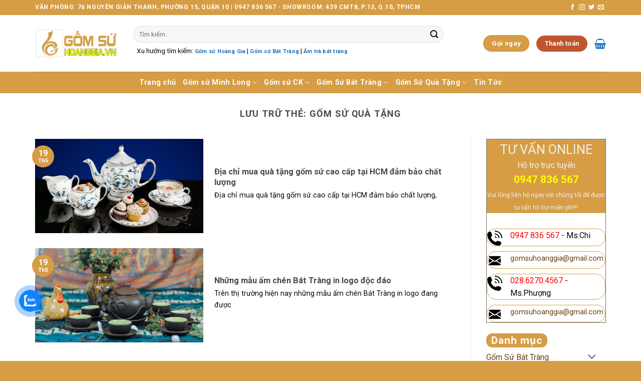

--- FILE ---
content_type: text/html; charset=UTF-8
request_url: https://gomsuhoanggia.vn/the/gom-su-qua-tang
body_size: 31661
content:
<!DOCTYPE html>
<html lang="vi" class="loading-site no-js">
<head>
	<meta charset="UTF-8" />
	<link rel="profile" href="http://gmpg.org/xfn/11" />
	<link rel="pingback" href="https://gomsuhoanggia.vn/xmlrpc.php" />

	<script>(function(html){html.className = html.className.replace(/\bno-js\b/,'js')})(document.documentElement);</script>
<meta name='robots' content='index, follow, max-image-preview:large, max-snippet:-1, max-video-preview:-1' />

<!-- Google Tag Manager for WordPress by gtm4wp.com -->
<script data-cfasync="false" data-pagespeed-no-defer>
	var gtm4wp_datalayer_name = "dataLayer";
	var dataLayer = dataLayer || [];
	const gtm4wp_use_sku_instead = 0;
	const gtm4wp_currency = 'VND';
	const gtm4wp_product_per_impression = 10;
	const gtm4wp_clear_ecommerce = true;
	const gtm4wp_datalayer_max_timeout = 2000;
</script>
<!-- End Google Tag Manager for WordPress by gtm4wp.com --><meta name="viewport" content="width=device-width, initial-scale=1" /><meta property="og:title" content="Gốm sứ Hoàng Gia"/>
<meta property="og:description" content="Gốm sứ"/>
<meta property="og:image:alt" content="quà tặng gốm sứ cao cấp tại TP.HCM"/>
<meta property="og:image" content="https://gomsuhoanggia.vn/wp-content/uploads/2020/04/Bộ-trà-1.3-L-Hoàng-Cung-Lạc-Hồng-Vàng.jpg"/>
<meta property="og:image:width" content="800" />
<meta property="og:image:height" content="600" />
<meta property="og:type" content="article"/>
<meta property="og:article:published_time" content="2025-05-19 10:30:11"/>
<meta property="og:article:modified_time" content="2025-05-20 11:04:59"/>
<meta property="og:article:tag" content="Địa chỉ mua quà tặng gốm sứ cao cấp tại HCM đảm bảo chất lượng"/>
<meta property="og:article:tag" content="Gốm Sứ"/>
<meta property="og:article:tag" content="Gốm sứ Bát Tràng"/>
<meta property="og:article:tag" content="gốm sứ quà tặng"/>
<meta property="og:article:tag" content="hoàng gia gốm sứ"/>
<meta name="twitter:card" content="summary">
<meta name="twitter:title" content="Gốm sứ Hoàng Gia"/>
<meta name="twitter:description" content="Gốm sứ"/>
<meta name="twitter:image" content="https://gomsuhoanggia.vn/wp-content/uploads/2020/04/Bộ-trà-1.3-L-Hoàng-Cung-Lạc-Hồng-Vàng.jpg"/>
<meta name="twitter:image:alt" content="quà tặng gốm sứ cao cấp tại TP.HCM"/>

	<!-- This site is optimized with the Yoast SEO plugin v26.7 - https://yoast.com/wordpress/plugins/seo/ -->
	<title>gốm sứ quà tặng | Gốm sứ Hoàng Gia</title>
	<link rel="canonical" href="https://gomsuhoanggia.vn/the/gom-su-qua-tang" />
	<meta property="og:url" content="https://gomsuhoanggia.vn/the/gom-su-qua-tang" />
	<meta property="og:site_name" content="Gốm sứ Hoàng Gia" />
	<meta property="og:image" content="https://gomsuhoanggia.vn/wp-content/uploads/2020/07/logo-gomsuhoanggia-01.png" />
	<meta property="og:image:width" content="2340" />
	<meta property="og:image:height" content="800" />
	<meta property="og:image:type" content="image/png" />
	<meta name="twitter:site" content="@gomsuhoanggiavn" />
	<script type="application/ld+json" class="yoast-schema-graph">{"@context":"https://schema.org","@graph":[{"@type":"CollectionPage","@id":"https://gomsuhoanggia.vn/the/gom-su-qua-tang","url":"https://gomsuhoanggia.vn/the/gom-su-qua-tang","name":"gốm sứ quà tặng | Gốm sứ Hoàng Gia","isPartOf":{"@id":"https://gomsuhoanggia.vn/#website"},"primaryImageOfPage":{"@id":"https://gomsuhoanggia.vn/the/gom-su-qua-tang#primaryimage"},"image":{"@id":"https://gomsuhoanggia.vn/the/gom-su-qua-tang#primaryimage"},"thumbnailUrl":"https://gomsuhoanggia.vn/wp-content/uploads/2020/04/Bộ-trà-1.3-L-Hoàng-Cung-Lạc-Hồng-Vàng.jpg","breadcrumb":{"@id":"https://gomsuhoanggia.vn/the/gom-su-qua-tang#breadcrumb"},"inLanguage":"vi"},{"@type":"ImageObject","inLanguage":"vi","@id":"https://gomsuhoanggia.vn/the/gom-su-qua-tang#primaryimage","url":"https://gomsuhoanggia.vn/wp-content/uploads/2020/04/Bộ-trà-1.3-L-Hoàng-Cung-Lạc-Hồng-Vàng.jpg","contentUrl":"https://gomsuhoanggia.vn/wp-content/uploads/2020/04/Bộ-trà-1.3-L-Hoàng-Cung-Lạc-Hồng-Vàng.jpg","width":800,"height":600,"caption":"Bộ Trà Hoàng Cung Lạc Hồng Vàng 1.3L"},{"@type":"BreadcrumbList","@id":"https://gomsuhoanggia.vn/the/gom-su-qua-tang#breadcrumb","itemListElement":[{"@type":"ListItem","position":1,"name":"Gốm sứ Hoàng Gia","item":"https://gomsuhoanggia.vn/"},{"@type":"ListItem","position":2,"name":"gốm sứ quà tặng"}]},{"@type":"WebSite","@id":"https://gomsuhoanggia.vn/#website","url":"https://gomsuhoanggia.vn/","name":"Gốm sứ Hoàng Gia","description":"Gốm sứ","publisher":{"@id":"https://gomsuhoanggia.vn/#organization"},"alternateName":"Cửa hàng gốm sứ Hoàng Gia","potentialAction":[{"@type":"SearchAction","target":{"@type":"EntryPoint","urlTemplate":"https://gomsuhoanggia.vn/?s={search_term_string}"},"query-input":{"@type":"PropertyValueSpecification","valueRequired":true,"valueName":"search_term_string"}}],"inLanguage":"vi"},{"@type":"Organization","@id":"https://gomsuhoanggia.vn/#organization","name":"Gốm sứ Hoàng Gia","url":"https://gomsuhoanggia.vn/","logo":{"@type":"ImageObject","inLanguage":"vi","@id":"https://gomsuhoanggia.vn/#/schema/logo/image/","url":"https://gomsuhoanggia.vn/wp-content/uploads/2020/05/logo-gomsuhoanggia-01.png","contentUrl":"https://gomsuhoanggia.vn/wp-content/uploads/2020/05/logo-gomsuhoanggia-01.png","width":2340,"height":800,"caption":"Gốm sứ Hoàng Gia"},"image":{"@id":"https://gomsuhoanggia.vn/#/schema/logo/image/"},"sameAs":["https://www.facebook.com/gomsuhoanggia.vn/","https://x.com/gomsuhoanggiavn","https://www.linkedin.com/in/gốm-sứ-hoàng-gia-2a5b701a6/","https://www.pinterest.com/hoanggiagomsu/"]}]}</script>
	<!-- / Yoast SEO plugin. -->


<link rel='dns-prefetch' href='//use.fontawesome.com' />
<link rel='dns-prefetch' href='//fonts.googleapis.com' />
<link href='https://fonts.gstatic.com' crossorigin rel='preconnect' />
<link rel='prefetch' href='https://gomsuhoanggia.vn/wp-content/themes/flatsome/assets/js/flatsome.js?ver=e2eddd6c228105dac048' />
<link rel='prefetch' href='https://gomsuhoanggia.vn/wp-content/themes/flatsome/assets/js/chunk.slider.js?ver=3.20.4' />
<link rel='prefetch' href='https://gomsuhoanggia.vn/wp-content/themes/flatsome/assets/js/chunk.popups.js?ver=3.20.4' />
<link rel='prefetch' href='https://gomsuhoanggia.vn/wp-content/themes/flatsome/assets/js/chunk.tooltips.js?ver=3.20.4' />
<link rel='prefetch' href='https://gomsuhoanggia.vn/wp-content/themes/flatsome/assets/js/woocommerce.js?ver=1c9be63d628ff7c3ff4c' />
<link rel="alternate" type="application/rss+xml" title="Dòng thông tin cho Thẻ Gốm sứ Hoàng Gia &raquo; gốm sứ quà tặng" href="https://gomsuhoanggia.vn/the/gom-su-qua-tang/feed" />
<style id='wp-img-auto-sizes-contain-inline-css' type='text/css'>
img:is([sizes=auto i],[sizes^="auto," i]){contain-intrinsic-size:3000px 1500px}
/*# sourceURL=wp-img-auto-sizes-contain-inline-css */
</style>
<style id='wp-emoji-styles-inline-css' type='text/css'>

	img.wp-smiley, img.emoji {
		display: inline !important;
		border: none !important;
		box-shadow: none !important;
		height: 1em !important;
		width: 1em !important;
		margin: 0 0.07em !important;
		vertical-align: -0.1em !important;
		background: none !important;
		padding: 0 !important;
	}
/*# sourceURL=wp-emoji-styles-inline-css */
</style>
<style id='wp-block-library-inline-css' type='text/css'>
:root{--wp-block-synced-color:#7a00df;--wp-block-synced-color--rgb:122,0,223;--wp-bound-block-color:var(--wp-block-synced-color);--wp-editor-canvas-background:#ddd;--wp-admin-theme-color:#007cba;--wp-admin-theme-color--rgb:0,124,186;--wp-admin-theme-color-darker-10:#006ba1;--wp-admin-theme-color-darker-10--rgb:0,107,160.5;--wp-admin-theme-color-darker-20:#005a87;--wp-admin-theme-color-darker-20--rgb:0,90,135;--wp-admin-border-width-focus:2px}@media (min-resolution:192dpi){:root{--wp-admin-border-width-focus:1.5px}}.wp-element-button{cursor:pointer}:root .has-very-light-gray-background-color{background-color:#eee}:root .has-very-dark-gray-background-color{background-color:#313131}:root .has-very-light-gray-color{color:#eee}:root .has-very-dark-gray-color{color:#313131}:root .has-vivid-green-cyan-to-vivid-cyan-blue-gradient-background{background:linear-gradient(135deg,#00d084,#0693e3)}:root .has-purple-crush-gradient-background{background:linear-gradient(135deg,#34e2e4,#4721fb 50%,#ab1dfe)}:root .has-hazy-dawn-gradient-background{background:linear-gradient(135deg,#faaca8,#dad0ec)}:root .has-subdued-olive-gradient-background{background:linear-gradient(135deg,#fafae1,#67a671)}:root .has-atomic-cream-gradient-background{background:linear-gradient(135deg,#fdd79a,#004a59)}:root .has-nightshade-gradient-background{background:linear-gradient(135deg,#330968,#31cdcf)}:root .has-midnight-gradient-background{background:linear-gradient(135deg,#020381,#2874fc)}:root{--wp--preset--font-size--normal:16px;--wp--preset--font-size--huge:42px}.has-regular-font-size{font-size:1em}.has-larger-font-size{font-size:2.625em}.has-normal-font-size{font-size:var(--wp--preset--font-size--normal)}.has-huge-font-size{font-size:var(--wp--preset--font-size--huge)}.has-text-align-center{text-align:center}.has-text-align-left{text-align:left}.has-text-align-right{text-align:right}.has-fit-text{white-space:nowrap!important}#end-resizable-editor-section{display:none}.aligncenter{clear:both}.items-justified-left{justify-content:flex-start}.items-justified-center{justify-content:center}.items-justified-right{justify-content:flex-end}.items-justified-space-between{justify-content:space-between}.screen-reader-text{border:0;clip-path:inset(50%);height:1px;margin:-1px;overflow:hidden;padding:0;position:absolute;width:1px;word-wrap:normal!important}.screen-reader-text:focus{background-color:#ddd;clip-path:none;color:#444;display:block;font-size:1em;height:auto;left:5px;line-height:normal;padding:15px 23px 14px;text-decoration:none;top:5px;width:auto;z-index:100000}html :where(.has-border-color){border-style:solid}html :where([style*=border-top-color]){border-top-style:solid}html :where([style*=border-right-color]){border-right-style:solid}html :where([style*=border-bottom-color]){border-bottom-style:solid}html :where([style*=border-left-color]){border-left-style:solid}html :where([style*=border-width]){border-style:solid}html :where([style*=border-top-width]){border-top-style:solid}html :where([style*=border-right-width]){border-right-style:solid}html :where([style*=border-bottom-width]){border-bottom-style:solid}html :where([style*=border-left-width]){border-left-style:solid}html :where(img[class*=wp-image-]){height:auto;max-width:100%}:where(figure){margin:0 0 1em}html :where(.is-position-sticky){--wp-admin--admin-bar--position-offset:var(--wp-admin--admin-bar--height,0px)}@media screen and (max-width:600px){html :where(.is-position-sticky){--wp-admin--admin-bar--position-offset:0px}}

/*# sourceURL=wp-block-library-inline-css */
</style><link rel='stylesheet' id='wc-blocks-style-css' href='https://gomsuhoanggia.vn/wp-content/plugins/woocommerce/assets/client/blocks/wc-blocks.css?ver=wc-10.4.3' type='text/css' media='all' />
<style id='global-styles-inline-css' type='text/css'>
:root{--wp--preset--aspect-ratio--square: 1;--wp--preset--aspect-ratio--4-3: 4/3;--wp--preset--aspect-ratio--3-4: 3/4;--wp--preset--aspect-ratio--3-2: 3/2;--wp--preset--aspect-ratio--2-3: 2/3;--wp--preset--aspect-ratio--16-9: 16/9;--wp--preset--aspect-ratio--9-16: 9/16;--wp--preset--color--black: #000000;--wp--preset--color--cyan-bluish-gray: #abb8c3;--wp--preset--color--white: #ffffff;--wp--preset--color--pale-pink: #f78da7;--wp--preset--color--vivid-red: #cf2e2e;--wp--preset--color--luminous-vivid-orange: #ff6900;--wp--preset--color--luminous-vivid-amber: #fcb900;--wp--preset--color--light-green-cyan: #7bdcb5;--wp--preset--color--vivid-green-cyan: #00d084;--wp--preset--color--pale-cyan-blue: #8ed1fc;--wp--preset--color--vivid-cyan-blue: #0693e3;--wp--preset--color--vivid-purple: #9b51e0;--wp--preset--color--primary: #d69d45;--wp--preset--color--secondary: #C05530;--wp--preset--color--success: #627D47;--wp--preset--color--alert: #b20000;--wp--preset--gradient--vivid-cyan-blue-to-vivid-purple: linear-gradient(135deg,rgb(6,147,227) 0%,rgb(155,81,224) 100%);--wp--preset--gradient--light-green-cyan-to-vivid-green-cyan: linear-gradient(135deg,rgb(122,220,180) 0%,rgb(0,208,130) 100%);--wp--preset--gradient--luminous-vivid-amber-to-luminous-vivid-orange: linear-gradient(135deg,rgb(252,185,0) 0%,rgb(255,105,0) 100%);--wp--preset--gradient--luminous-vivid-orange-to-vivid-red: linear-gradient(135deg,rgb(255,105,0) 0%,rgb(207,46,46) 100%);--wp--preset--gradient--very-light-gray-to-cyan-bluish-gray: linear-gradient(135deg,rgb(238,238,238) 0%,rgb(169,184,195) 100%);--wp--preset--gradient--cool-to-warm-spectrum: linear-gradient(135deg,rgb(74,234,220) 0%,rgb(151,120,209) 20%,rgb(207,42,186) 40%,rgb(238,44,130) 60%,rgb(251,105,98) 80%,rgb(254,248,76) 100%);--wp--preset--gradient--blush-light-purple: linear-gradient(135deg,rgb(255,206,236) 0%,rgb(152,150,240) 100%);--wp--preset--gradient--blush-bordeaux: linear-gradient(135deg,rgb(254,205,165) 0%,rgb(254,45,45) 50%,rgb(107,0,62) 100%);--wp--preset--gradient--luminous-dusk: linear-gradient(135deg,rgb(255,203,112) 0%,rgb(199,81,192) 50%,rgb(65,88,208) 100%);--wp--preset--gradient--pale-ocean: linear-gradient(135deg,rgb(255,245,203) 0%,rgb(182,227,212) 50%,rgb(51,167,181) 100%);--wp--preset--gradient--electric-grass: linear-gradient(135deg,rgb(202,248,128) 0%,rgb(113,206,126) 100%);--wp--preset--gradient--midnight: linear-gradient(135deg,rgb(2,3,129) 0%,rgb(40,116,252) 100%);--wp--preset--font-size--small: 13px;--wp--preset--font-size--medium: 20px;--wp--preset--font-size--large: 36px;--wp--preset--font-size--x-large: 42px;--wp--preset--spacing--20: 0.44rem;--wp--preset--spacing--30: 0.67rem;--wp--preset--spacing--40: 1rem;--wp--preset--spacing--50: 1.5rem;--wp--preset--spacing--60: 2.25rem;--wp--preset--spacing--70: 3.38rem;--wp--preset--spacing--80: 5.06rem;--wp--preset--shadow--natural: 6px 6px 9px rgba(0, 0, 0, 0.2);--wp--preset--shadow--deep: 12px 12px 50px rgba(0, 0, 0, 0.4);--wp--preset--shadow--sharp: 6px 6px 0px rgba(0, 0, 0, 0.2);--wp--preset--shadow--outlined: 6px 6px 0px -3px rgb(255, 255, 255), 6px 6px rgb(0, 0, 0);--wp--preset--shadow--crisp: 6px 6px 0px rgb(0, 0, 0);}:where(body) { margin: 0; }.wp-site-blocks > .alignleft { float: left; margin-right: 2em; }.wp-site-blocks > .alignright { float: right; margin-left: 2em; }.wp-site-blocks > .aligncenter { justify-content: center; margin-left: auto; margin-right: auto; }:where(.is-layout-flex){gap: 0.5em;}:where(.is-layout-grid){gap: 0.5em;}.is-layout-flow > .alignleft{float: left;margin-inline-start: 0;margin-inline-end: 2em;}.is-layout-flow > .alignright{float: right;margin-inline-start: 2em;margin-inline-end: 0;}.is-layout-flow > .aligncenter{margin-left: auto !important;margin-right: auto !important;}.is-layout-constrained > .alignleft{float: left;margin-inline-start: 0;margin-inline-end: 2em;}.is-layout-constrained > .alignright{float: right;margin-inline-start: 2em;margin-inline-end: 0;}.is-layout-constrained > .aligncenter{margin-left: auto !important;margin-right: auto !important;}.is-layout-constrained > :where(:not(.alignleft):not(.alignright):not(.alignfull)){margin-left: auto !important;margin-right: auto !important;}body .is-layout-flex{display: flex;}.is-layout-flex{flex-wrap: wrap;align-items: center;}.is-layout-flex > :is(*, div){margin: 0;}body .is-layout-grid{display: grid;}.is-layout-grid > :is(*, div){margin: 0;}body{padding-top: 0px;padding-right: 0px;padding-bottom: 0px;padding-left: 0px;}a:where(:not(.wp-element-button)){text-decoration: none;}:root :where(.wp-element-button, .wp-block-button__link){background-color: #32373c;border-width: 0;color: #fff;font-family: inherit;font-size: inherit;font-style: inherit;font-weight: inherit;letter-spacing: inherit;line-height: inherit;padding-top: calc(0.667em + 2px);padding-right: calc(1.333em + 2px);padding-bottom: calc(0.667em + 2px);padding-left: calc(1.333em + 2px);text-decoration: none;text-transform: inherit;}.has-black-color{color: var(--wp--preset--color--black) !important;}.has-cyan-bluish-gray-color{color: var(--wp--preset--color--cyan-bluish-gray) !important;}.has-white-color{color: var(--wp--preset--color--white) !important;}.has-pale-pink-color{color: var(--wp--preset--color--pale-pink) !important;}.has-vivid-red-color{color: var(--wp--preset--color--vivid-red) !important;}.has-luminous-vivid-orange-color{color: var(--wp--preset--color--luminous-vivid-orange) !important;}.has-luminous-vivid-amber-color{color: var(--wp--preset--color--luminous-vivid-amber) !important;}.has-light-green-cyan-color{color: var(--wp--preset--color--light-green-cyan) !important;}.has-vivid-green-cyan-color{color: var(--wp--preset--color--vivid-green-cyan) !important;}.has-pale-cyan-blue-color{color: var(--wp--preset--color--pale-cyan-blue) !important;}.has-vivid-cyan-blue-color{color: var(--wp--preset--color--vivid-cyan-blue) !important;}.has-vivid-purple-color{color: var(--wp--preset--color--vivid-purple) !important;}.has-primary-color{color: var(--wp--preset--color--primary) !important;}.has-secondary-color{color: var(--wp--preset--color--secondary) !important;}.has-success-color{color: var(--wp--preset--color--success) !important;}.has-alert-color{color: var(--wp--preset--color--alert) !important;}.has-black-background-color{background-color: var(--wp--preset--color--black) !important;}.has-cyan-bluish-gray-background-color{background-color: var(--wp--preset--color--cyan-bluish-gray) !important;}.has-white-background-color{background-color: var(--wp--preset--color--white) !important;}.has-pale-pink-background-color{background-color: var(--wp--preset--color--pale-pink) !important;}.has-vivid-red-background-color{background-color: var(--wp--preset--color--vivid-red) !important;}.has-luminous-vivid-orange-background-color{background-color: var(--wp--preset--color--luminous-vivid-orange) !important;}.has-luminous-vivid-amber-background-color{background-color: var(--wp--preset--color--luminous-vivid-amber) !important;}.has-light-green-cyan-background-color{background-color: var(--wp--preset--color--light-green-cyan) !important;}.has-vivid-green-cyan-background-color{background-color: var(--wp--preset--color--vivid-green-cyan) !important;}.has-pale-cyan-blue-background-color{background-color: var(--wp--preset--color--pale-cyan-blue) !important;}.has-vivid-cyan-blue-background-color{background-color: var(--wp--preset--color--vivid-cyan-blue) !important;}.has-vivid-purple-background-color{background-color: var(--wp--preset--color--vivid-purple) !important;}.has-primary-background-color{background-color: var(--wp--preset--color--primary) !important;}.has-secondary-background-color{background-color: var(--wp--preset--color--secondary) !important;}.has-success-background-color{background-color: var(--wp--preset--color--success) !important;}.has-alert-background-color{background-color: var(--wp--preset--color--alert) !important;}.has-black-border-color{border-color: var(--wp--preset--color--black) !important;}.has-cyan-bluish-gray-border-color{border-color: var(--wp--preset--color--cyan-bluish-gray) !important;}.has-white-border-color{border-color: var(--wp--preset--color--white) !important;}.has-pale-pink-border-color{border-color: var(--wp--preset--color--pale-pink) !important;}.has-vivid-red-border-color{border-color: var(--wp--preset--color--vivid-red) !important;}.has-luminous-vivid-orange-border-color{border-color: var(--wp--preset--color--luminous-vivid-orange) !important;}.has-luminous-vivid-amber-border-color{border-color: var(--wp--preset--color--luminous-vivid-amber) !important;}.has-light-green-cyan-border-color{border-color: var(--wp--preset--color--light-green-cyan) !important;}.has-vivid-green-cyan-border-color{border-color: var(--wp--preset--color--vivid-green-cyan) !important;}.has-pale-cyan-blue-border-color{border-color: var(--wp--preset--color--pale-cyan-blue) !important;}.has-vivid-cyan-blue-border-color{border-color: var(--wp--preset--color--vivid-cyan-blue) !important;}.has-vivid-purple-border-color{border-color: var(--wp--preset--color--vivid-purple) !important;}.has-primary-border-color{border-color: var(--wp--preset--color--primary) !important;}.has-secondary-border-color{border-color: var(--wp--preset--color--secondary) !important;}.has-success-border-color{border-color: var(--wp--preset--color--success) !important;}.has-alert-border-color{border-color: var(--wp--preset--color--alert) !important;}.has-vivid-cyan-blue-to-vivid-purple-gradient-background{background: var(--wp--preset--gradient--vivid-cyan-blue-to-vivid-purple) !important;}.has-light-green-cyan-to-vivid-green-cyan-gradient-background{background: var(--wp--preset--gradient--light-green-cyan-to-vivid-green-cyan) !important;}.has-luminous-vivid-amber-to-luminous-vivid-orange-gradient-background{background: var(--wp--preset--gradient--luminous-vivid-amber-to-luminous-vivid-orange) !important;}.has-luminous-vivid-orange-to-vivid-red-gradient-background{background: var(--wp--preset--gradient--luminous-vivid-orange-to-vivid-red) !important;}.has-very-light-gray-to-cyan-bluish-gray-gradient-background{background: var(--wp--preset--gradient--very-light-gray-to-cyan-bluish-gray) !important;}.has-cool-to-warm-spectrum-gradient-background{background: var(--wp--preset--gradient--cool-to-warm-spectrum) !important;}.has-blush-light-purple-gradient-background{background: var(--wp--preset--gradient--blush-light-purple) !important;}.has-blush-bordeaux-gradient-background{background: var(--wp--preset--gradient--blush-bordeaux) !important;}.has-luminous-dusk-gradient-background{background: var(--wp--preset--gradient--luminous-dusk) !important;}.has-pale-ocean-gradient-background{background: var(--wp--preset--gradient--pale-ocean) !important;}.has-electric-grass-gradient-background{background: var(--wp--preset--gradient--electric-grass) !important;}.has-midnight-gradient-background{background: var(--wp--preset--gradient--midnight) !important;}.has-small-font-size{font-size: var(--wp--preset--font-size--small) !important;}.has-medium-font-size{font-size: var(--wp--preset--font-size--medium) !important;}.has-large-font-size{font-size: var(--wp--preset--font-size--large) !important;}.has-x-large-font-size{font-size: var(--wp--preset--font-size--x-large) !important;}
/*# sourceURL=global-styles-inline-css */
</style>

<style id='font-awesome-svg-styles-default-inline-css' type='text/css'>
.svg-inline--fa {
  display: inline-block;
  height: 1em;
  overflow: visible;
  vertical-align: -.125em;
}
/*# sourceURL=font-awesome-svg-styles-default-inline-css */
</style>
<link rel='stylesheet' id='font-awesome-svg-styles-css' href='https://gomsuhoanggia.vn/wp-content/uploads/font-awesome/v5.14.0/css/svg-with-js.css' type='text/css' media='all' />
<style id='font-awesome-svg-styles-inline-css' type='text/css'>
   .wp-block-font-awesome-icon svg::before,
   .wp-rich-text-font-awesome-icon svg::before {content: unset;}
/*# sourceURL=font-awesome-svg-styles-inline-css */
</style>
<style id='woocommerce-inline-inline-css' type='text/css'>
.woocommerce form .form-row .required { visibility: visible; }
/*# sourceURL=woocommerce-inline-inline-css */
</style>
<link rel='stylesheet' id='cmoz-style-css' href='https://gomsuhoanggia.vn/wp-content/plugins/contact-me-on-zalo/assets/css/style-2.css?ver=1.0.4' type='text/css' media='all' />
<link rel='stylesheet' id='ez-toc-css' href='https://gomsuhoanggia.vn/wp-content/plugins/easy-table-of-contents/assets/css/screen.min.css?ver=2.0.80' type='text/css' media='all' />
<style id='ez-toc-inline-css' type='text/css'>
div#ez-toc-container .ez-toc-title {font-size: 120%;}div#ez-toc-container .ez-toc-title {font-weight: 500;}div#ez-toc-container ul li , div#ez-toc-container ul li a {font-size: 95%;}div#ez-toc-container ul li , div#ez-toc-container ul li a {font-weight: 500;}div#ez-toc-container nav ul ul li {font-size: 90%;}.ez-toc-box-title {font-weight: bold; margin-bottom: 10px; text-align: center; text-transform: uppercase; letter-spacing: 1px; color: #666; padding-bottom: 5px;position:absolute;top:-4%;left:5%;background-color: inherit;transition: top 0.3s ease;}.ez-toc-box-title.toc-closed {top:-25%;}
.ez-toc-container-direction {direction: ltr;}.ez-toc-counter ul{counter-reset: item ;}.ez-toc-counter nav ul li a::before {content: counters(item, '.', decimal) '. ';display: inline-block;counter-increment: item;flex-grow: 0;flex-shrink: 0;margin-right: .2em; float: left; }.ez-toc-widget-direction {direction: ltr;}.ez-toc-widget-container ul{counter-reset: item ;}.ez-toc-widget-container nav ul li a::before {content: counters(item, '.', decimal) '. ';display: inline-block;counter-increment: item;flex-grow: 0;flex-shrink: 0;margin-right: .2em; float: left; }
/*# sourceURL=ez-toc-inline-css */
</style>
<link rel='stylesheet' id='font-awesome-official-css' href='https://use.fontawesome.com/releases/v5.14.0/css/all.css' type='text/css' media='all' integrity="sha384-HzLeBuhoNPvSl5KYnjx0BT+WB0QEEqLprO+NBkkk5gbc67FTaL7XIGa2w1L0Xbgc" crossorigin="anonymous" />
<link rel='stylesheet' id='flatsome-main-css' href='https://gomsuhoanggia.vn/wp-content/themes/flatsome/assets/css/flatsome.css?ver=3.20.4' type='text/css' media='all' />
<style id='flatsome-main-inline-css' type='text/css'>
@font-face {
				font-family: "fl-icons";
				font-display: block;
				src: url(https://gomsuhoanggia.vn/wp-content/themes/flatsome/assets/css/icons/fl-icons.eot?v=3.20.4);
				src:
					url(https://gomsuhoanggia.vn/wp-content/themes/flatsome/assets/css/icons/fl-icons.eot#iefix?v=3.20.4) format("embedded-opentype"),
					url(https://gomsuhoanggia.vn/wp-content/themes/flatsome/assets/css/icons/fl-icons.woff2?v=3.20.4) format("woff2"),
					url(https://gomsuhoanggia.vn/wp-content/themes/flatsome/assets/css/icons/fl-icons.ttf?v=3.20.4) format("truetype"),
					url(https://gomsuhoanggia.vn/wp-content/themes/flatsome/assets/css/icons/fl-icons.woff?v=3.20.4) format("woff"),
					url(https://gomsuhoanggia.vn/wp-content/themes/flatsome/assets/css/icons/fl-icons.svg?v=3.20.4#fl-icons) format("svg");
			}
/*# sourceURL=flatsome-main-inline-css */
</style>
<link rel='stylesheet' id='flatsome-shop-css' href='https://gomsuhoanggia.vn/wp-content/themes/flatsome/assets/css/flatsome-shop.css?ver=3.20.4' type='text/css' media='all' />
<link rel='stylesheet' id='flatsome-style-css' href='https://gomsuhoanggia.vn/wp-content/themes/flatsome-child/style.css?ver=3.0' type='text/css' media='all' />
<link rel='stylesheet' id='flatsome-googlefonts-css' href='//fonts.googleapis.com/css?family=Roboto%3Aregular%2C700%2Cregular%2C700%2Cregular&#038;display=swap&#038;ver=3.9' type='text/css' media='all' />
<link rel='stylesheet' id='font-awesome-official-v4shim-css' href='https://use.fontawesome.com/releases/v5.14.0/css/v4-shims.css' type='text/css' media='all' integrity="sha384-9aKO2QU3KETrRCCXFbhLK16iRd15nC+OYEmpVb54jY8/CEXz/GVRsnM73wcbYw+m" crossorigin="anonymous" />
<style id='font-awesome-official-v4shim-inline-css' type='text/css'>
@font-face {
font-family: "FontAwesome";
font-display: block;
src: url("https://use.fontawesome.com/releases/v5.14.0/webfonts/fa-brands-400.eot"),
		url("https://use.fontawesome.com/releases/v5.14.0/webfonts/fa-brands-400.eot?#iefix") format("embedded-opentype"),
		url("https://use.fontawesome.com/releases/v5.14.0/webfonts/fa-brands-400.woff2") format("woff2"),
		url("https://use.fontawesome.com/releases/v5.14.0/webfonts/fa-brands-400.woff") format("woff"),
		url("https://use.fontawesome.com/releases/v5.14.0/webfonts/fa-brands-400.ttf") format("truetype"),
		url("https://use.fontawesome.com/releases/v5.14.0/webfonts/fa-brands-400.svg#fontawesome") format("svg");
}

@font-face {
font-family: "FontAwesome";
font-display: block;
src: url("https://use.fontawesome.com/releases/v5.14.0/webfonts/fa-solid-900.eot"),
		url("https://use.fontawesome.com/releases/v5.14.0/webfonts/fa-solid-900.eot?#iefix") format("embedded-opentype"),
		url("https://use.fontawesome.com/releases/v5.14.0/webfonts/fa-solid-900.woff2") format("woff2"),
		url("https://use.fontawesome.com/releases/v5.14.0/webfonts/fa-solid-900.woff") format("woff"),
		url("https://use.fontawesome.com/releases/v5.14.0/webfonts/fa-solid-900.ttf") format("truetype"),
		url("https://use.fontawesome.com/releases/v5.14.0/webfonts/fa-solid-900.svg#fontawesome") format("svg");
}

@font-face {
font-family: "FontAwesome";
font-display: block;
src: url("https://use.fontawesome.com/releases/v5.14.0/webfonts/fa-regular-400.eot"),
		url("https://use.fontawesome.com/releases/v5.14.0/webfonts/fa-regular-400.eot?#iefix") format("embedded-opentype"),
		url("https://use.fontawesome.com/releases/v5.14.0/webfonts/fa-regular-400.woff2") format("woff2"),
		url("https://use.fontawesome.com/releases/v5.14.0/webfonts/fa-regular-400.woff") format("woff"),
		url("https://use.fontawesome.com/releases/v5.14.0/webfonts/fa-regular-400.ttf") format("truetype"),
		url("https://use.fontawesome.com/releases/v5.14.0/webfonts/fa-regular-400.svg#fontawesome") format("svg");
unicode-range: U+F004-F005,U+F007,U+F017,U+F022,U+F024,U+F02E,U+F03E,U+F044,U+F057-F059,U+F06E,U+F070,U+F075,U+F07B-F07C,U+F080,U+F086,U+F089,U+F094,U+F09D,U+F0A0,U+F0A4-F0A7,U+F0C5,U+F0C7-F0C8,U+F0E0,U+F0EB,U+F0F3,U+F0F8,U+F0FE,U+F111,U+F118-F11A,U+F11C,U+F133,U+F144,U+F146,U+F14A,U+F14D-F14E,U+F150-F152,U+F15B-F15C,U+F164-F165,U+F185-F186,U+F191-F192,U+F1AD,U+F1C1-F1C9,U+F1CD,U+F1D8,U+F1E3,U+F1EA,U+F1F6,U+F1F9,U+F20A,U+F247-F249,U+F24D,U+F254-F25B,U+F25D,U+F267,U+F271-F274,U+F279,U+F28B,U+F28D,U+F2B5-F2B6,U+F2B9,U+F2BB,U+F2BD,U+F2C1-F2C2,U+F2D0,U+F2D2,U+F2DC,U+F2ED,U+F328,U+F358-F35B,U+F3A5,U+F3D1,U+F410,U+F4AD;
}
/*# sourceURL=font-awesome-official-v4shim-inline-css */
</style>
<script type="text/javascript" src="https://gomsuhoanggia.vn/wp-includes/js/jquery/jquery.min.js?ver=3.7.1" id="jquery-core-js"></script>
<script type="text/javascript" src="https://gomsuhoanggia.vn/wp-includes/js/jquery/jquery-migrate.min.js?ver=3.4.1" id="jquery-migrate-js"></script>
<script type="text/javascript" src="https://gomsuhoanggia.vn/wp-content/plugins/woocommerce/assets/js/jquery-blockui/jquery.blockUI.min.js?ver=2.7.0-wc.10.4.3" id="wc-jquery-blockui-js" data-wp-strategy="defer"></script>
<script type="text/javascript" id="wc-add-to-cart-js-extra">
/* <![CDATA[ */
var wc_add_to_cart_params = {"ajax_url":"/wp-admin/admin-ajax.php","wc_ajax_url":"/?wc-ajax=%%endpoint%%","i18n_view_cart":"Xem gi\u1ecf h\u00e0ng","cart_url":"https://gomsuhoanggia.vn/cart","is_cart":"","cart_redirect_after_add":"no"};
//# sourceURL=wc-add-to-cart-js-extra
/* ]]> */
</script>
<script type="text/javascript" src="https://gomsuhoanggia.vn/wp-content/plugins/woocommerce/assets/js/frontend/add-to-cart.min.js?ver=10.4.3" id="wc-add-to-cart-js" defer="defer" data-wp-strategy="defer"></script>
<script type="text/javascript" src="https://gomsuhoanggia.vn/wp-content/plugins/woocommerce/assets/js/js-cookie/js.cookie.min.js?ver=2.1.4-wc.10.4.3" id="wc-js-cookie-js" data-wp-strategy="defer"></script>
<meta name="generator" content="WordPress 6.9" />
<meta name="generator" content="WooCommerce 10.4.3" />
<!-- Google Tag Manager -->
<script>(function(w,d,s,l,i){w[l]=w[l]||[];w[l].push({'gtm.start':
new Date().getTime(),event:'gtm.js'});var f=d.getElementsByTagName(s)[0],
j=d.createElement(s),dl=l!='dataLayer'?'&l='+l:'';j.async=true;j.src=
'https://www.googletagmanager.com/gtm.js?id='+i+dl;f.parentNode.insertBefore(j,f);
})(window,document,'script','dataLayer','GTM-55QGS3JG');</script>
<!-- End Google Tag Manager -->
<!-- Google Tag Manager for WordPress by gtm4wp.com -->
<!-- GTM Container placement set to off -->
<script data-cfasync="false" data-pagespeed-no-defer>
</script>
<script data-cfasync="false" data-pagespeed-no-defer>
	console.warn && console.warn("[GTM4WP] Google Tag Manager container code placement set to OFF !!!");
	console.warn && console.warn("[GTM4WP] Data layer codes are active but GTM container must be loaded using custom coding !!!");
</script>
<!-- End Google Tag Manager for WordPress by gtm4wp.com --><script type="application/ld+json">
{
    "@context": "http://schema.org",
    "@type" : "organization",
    "name": " Gốm Sứ Hoàng Gia", 
    "alternateName": [
      "Gốm sứ Hoàng Gia",
      "Hoàng gia gốm sứ",
      "gốm sứ",
      "gốm hoàng gia"
      ],
      "aggregateRating":{
        "@type": "AggregateRating",
            "url":"https://www.google.com/maps/d/viewer?mid=1EETt1uEweytIMsBXKTmS9ipIb2L3xVcY&ll=10.781753500000017%2C106.66555500000004&z=17",
        "name":"Gốm sứ Hoàng gia",
        "ratingValue": "4.8",
        "reviewCount": "9"
      },
  
           
      "identifier":"https://vi.wikipedia.org/wiki/Doanh_nghi%E1%BB%87p",
 "url": "https://gomsuhoanggia.vn/",  
 "description": "Showroom gốm sứ cao cấp tại TPHCM - Gốm sứ Hoàng Gia gomsuhoanggia.vn là website chuyên cung cấp các mặt hàng gốm sứ nổi tiếng từ 2 thương hiệu: gốm sứ Minh Long và gốm sứ Bát Tràng. Với sự đa dạng về các loại sản phẩm kinh doanh: gốm sứ tâm linh, bộ bàn ăn, bộ ấm trà, ly sứ, lục bình, tranh sứ… chắc chắn sẽ làm hài lòng sở thích và nhu cầu của những khách hàng khó tính nhất! Hoạt động dựa trên lòng tin của khách hàng và uy tín trong dịch vụ, chất lượng sản phẩm, gomsuhoanggia.vn cam kết luôn mang đến thị trường những sản phẩm gốm sứ chất lượng – mẫu mã đẹp mắt – giá cả cạnh tranh. Trở thành địa chỉ cung cấp các sản phẩm gốm sứ đáng tin cậy số 1 TP.HCM! y:
",
    "sameAs" : 
    [
"https://twitter.com/gomsuhoanggiavn",
"https://www.facebook.com/gomsuhoanggia.vn/",
"https://www.diigo.com/user/hoanggiagomsu",
"https://about.me/gomhoanggia",
"https://medium.com/@hoanggiagomsu",
"https://www.pinterest.com/hoanggiagomsu/",
"https://500px.com/hoanggiagomsu",
"https://cuahanggomsuhoanggia.blogspot.com/",
"https://www.behance.net/gomsuhoanggia",
"https://www.tumblr.com/blog/gomhoanggia",
"https://app.bitly.com/Bk4d2WDRyD1/bitlinks/2VsUCrQ",
"https://www.instapaper.com/u",
"https://flipboard.com/@gomsuhoanggiavn",
"https://gomhoanggia.tumblr.com/",
"https://ello.co/gomsuhoanggia",
"https://steepster.com/gomhoanggia",
"https://www.intensedebate.com/people/Hoanggiagomsu",
"https://www.instructables.com/member/hoanggiagomsu/?cb=1586750271",
"https://www.kdpcommunity.com/s/profile/0052T00000Czurz?language=en",
"https://angel.co/u/g-m-s-hoang-gia",
"http://myfolio.com/gomsuhoanggia",
"https://en.clubcooee.com/users/view/gomsuhoanggia",
"https://biashara.co.ke/author/gomsuhoanggiavn/",
"https://www.polygon.com/users/hoanggiagomsu",
"https://www.eater.com/users/hoanggiagomsu",
"https://www.racked.com/users/hoanggiagomsu",
"https://www.curbed.com/users/hoanggiagomsu",
"https://www.sbnation.com/users/hoanggiagomsu",
"https://www.theverge.com/users/hoanggiagomsu",
"https://www.voxmedia.com/users/hoanggiagomsu",
"https://gomsuhoanggia.dreamwidth.org/",
"https://wpforo.com/community/profile/hoanggiagomsu/",
"https://onmogul.com/hoanggiagomsu",
"https://www.lexisnexis.com/infopro/members/hoanggiagomsu/default.aspx",
"https://www.anphabe.com/profile/hoanggia.gomsu",
"https://www.linkedin.com/in/g%E1%BB%91m-s%E1%BB%A9-ho%C3%A0ng-gia-2a5b701a6/",
"https://hoanggiagomsu.hateblo.jp/",
"https://www.hashatit.com/dashboard",
"https://gust.com/accelerators/hoanggiagomsu",
"http://unicube.net/forums/users/hoanggiagomsu/",
"https://www.poppriceguide.com/forums/users/hoanggiagomsu/",
"https://digestivehealthinstitute.org/forums/users/hoanggiagomsu/",
"https://speakerdeck.com/hoanggiagomsu",
"https://enetget.com/hoanggiagomsu",
"https://www.wordlab.com/forums/users/hoanggiagomsu/",
"https://hoanggiagomsu.doodlekit.com/",
"http://www.wikidot.com/user:info/hoanggiagomsu",
"https://www.stem.org.uk/user/792942",
"http://ttlink.com/hoanggiagomsu",
"https://gomsuhoanggia.site123.me/",
"https://sites.google.com/view/hoanggiagomsu/trang-ch%E1%BB%A7",
"https://hoanggiagomsu.hatenablog.com/",
"https://www.eklablog.com/profile/hoanggiagomsu",
"http://hoanggiagomsu.bloginwi.com/",
"http://hoanggiagomsu.imblogs.net/",
"http://hoanggiagomsu.blogolize.com/",
"http://hoanggiagomsu.canariblogs.com/",
"http://hoanggiagomsu.tinyblogging.com/",
"https://www.patreon.com/gomsuhoanggia",
"https://exelearning.net/en/forums/users/hoanggiagomsu",
"http://www.folkd.com/user/hoanggiagomsu",
"http://hoanggiagomsu.brandyourself.com/",
"https://www.tripadvisor.com/Profile/gomsuhoanggia",
"https://www.pearltrees.com/hoanggiagomsu",
"https://www.reddit.com/user/hoanggiagomsu",
"https://unsplash.com/@hoanggiagomsu",
"https://pixabay.com/users/hoanggiagomsu-16036902/",
"https://cms.e.jimdo.com/app/s538d1c679e5d25db/p65534519ad4dc13e/?cmsEdit=1",
"https://sites.google.com/site/hoanggiagomsu/",
"https://docs.google.com/forms/d/e/1FAIpQLScaawqg2cvSEtSBGxmRilz3WOiBkF00tGqKdRxyNL_hB0gwwQ/viewform",
"https://docs.google.com/drawings/d/1Z6J5t-G7Ppt-5wz_MzG9iLDEByTQWKsVt5mXhlXRKC4/edit",
"https://www.google.com/maps/d/viewer?mid=1EETt1uEweytIMsBXKTmS9ipIb2L3xVcY&ll=10.781753500000017%2C106.66555500000004&z=17",
"https://sites.google.com/d/1J_Rylbl0MgqSevDlBeCFhqqIXqvEZLXu/p/1o1mTjPQFWcJDSTKrV6_0BGx4CqQKSANK/edit",
"https://docs.google.com/document/d/1h6nPjpGK1i401wFKOn8JvPSi2TFaRcTXwyymlPQYaaM/edit",
"https://docs.google.com/spreadsheets/d/1AWuO-_sNiqV72iY2wmKaj5FtqcUy_34_A8slzcpxFzI/edit?ts=5e8ffb96#gid=802773203",
"https://drive.google.com/drive/my-drive?ths=true",
"https://docs.google.com/presentation/d/11iwcacTnpsBriw77OGM-LWrxRJkudgDCfgWJ48qqldI/edit#slide=id.g746fd5c338_0_400"
   ],
   
   "diversityStaffingReport":"Công ty gốm sứ Hoàng Gia chuyên cung cấp các sản phẩm gốm sứ cao cấp. Được phân phối độc quyền từ các thương hiệu gốm sứ Minh Long, Gốm sứ Bát Tràng... Cùng với mẫu mã đa dạng đẹp mắt có thể dùng làm quà tặng khách hàng, bạn bè... Chúng tôi còn cung cấp dịch vụ in logo lên bộ ấm chén Bát Tràng ",
   
   "diversityPolicy":"https://gomsuhoanggia.vn/",
   "email":"hoanggiagomsu@gmail.com",
   "actionableFeedbackPolicy":"https://gomsuhoanggia.vn/qua-tang-ky-niem-thanh-lap-cong-ty.html",
   "correctionsPolicy":"https://gomsuhoanggia.vn/qua-20-10-tang-me.html",
   "ethicsPolicy":" Chúng tôi cam kết cung cấp các sản phẩm gốm sứ chất lượng và uy tín",
   "vatID":"0314272519",
   "legalName":"hoàng gia gốm sứ",
       "awards":" Cửa hàng gốm sứ hoàng gia chuyên cung cấp các sản phẩm gốm sứ cao cấp và mẫu mã sang trọng, bắt mắt. Mỗi sản phẩm là một kệt tác do các nghệ nhân làng gốm chăm chút mà thành.
       nó không chỉ là ản phẩm gốm sứ nhưng còn là một giá trị thiêng liêng, mà chúng ta hay gọi là : hồn việt.",
   "logo": {
	"@type": "ImageObject", //Link dẫn hình
	"url": "https://gomsuhoanggia.vn/wp-content/uploads/2020/03/logo-gomsuhoanggia-01.png"
	},
    "founder":{
    "@type" : "Person",
    "name": "hoàng gia gốm sứ", 
    
    "url":"https://en.gravatar.com/hoanggiagomsu",
    "alternateName": [
      "Gốm sứ Hoàng Gia",
      "Hoàng gia gốm sứ",
      "gốm sứ",
      "gốm hoàng gia"],
      "knowsAbout":"Cửa hàng gốm sứ hoàng gia, nơi cung cấp các sản phẩm gôm sứ chất lượng, với nhiều mẫu mã đa dạng và giá cả hợp lí. Với uy tin được xây dựng và được nhiều khách hàng công nhân. bạn có thể tin tưởng về uy tin của chúng tôi",
      "worksFor":{ 
   
      "@type" : "organization",
    "name": " Gốm sứ hoàng gia", 
    "alternateName": [
       "Gốm sứ Hoàng Gia",
      "Hoàng gia gốm sứ",
      "gốm sứ",
      "gốm hoàng gia"],
      "url": "https://gomsuhoanggia.vn/",  
 "description": " Cửa hàng gốm sứ hoàng gia, gomsuhoanggia.vn là website chuyên cung cấp các mặt hàng gốm sứ nổi tiếng từ 2 thương hiệu: gốm sứ Minh Long và gốm sứ Bát Tràng. Với sự đa dạng về các loại sản phẩm kinh doanh: gốm sứ tâm linh, bộ bàn ăn, bộ ấm trà, ly sứ, lục bình, tranh sứ… .",
    "logo": {
	"@type": "ImageObject", //Link dẫn hình
	"url": "https://gomsuhoanggia.vn/wp-content/uploads/2020/03/logo-gomsuhoanggia-01.png"
	}
},
      "award":" Communication Arts Annuals, The ADDYs,The SHORTY Awardm,The EFFIE Awards",
      "jobTitle":"Ceo",
      "gender":"Nam",
      "description":" Gốm sứ hoàng gia là thương hiệu gốm sứ lâu đời và được công nhận về chất lượng và uy tin. Chúng tôi chuyên cung cấp cấc sản phẩm gốm sứ minh long, bát tràng. hãy lên hrrj với chúng tôi ",
    "additionalName": " hoàng gia",
    "familyName":"gốm",
    "givenName":"sứ"
     
      }},
    "address":"76 Đ. Nguyễn Giản Thanh, Phường 15, Quận 10, Hồ Chí Minh, Việt Nam",
    "image":"https://photos.google.com/album/AF1QipNAr0b6hwtajunZkyJQkzioJ7hHDewsXiIDr5o",
      "contactPoint": {
    "@type": "ContactPoint",
    "telephone": "094 7836 567", 
    "contactType": "customer service",
    "areaServed": "VN"
  }
    }
 }} }
    </script>
<meta name="google-site-verification" content="07ycnWrdTyd9YA35dMB3DZGoU_B0jtwL-BFlxhxi4l0" />
<meta name="p:domain_verify" content="2fdf45c5c5d51da3970730026b7e5698"/>
<!-- Google tag (gtag.js) -->
<script async src="https://www.googletagmanager.com/gtag/js?id=AW-16587816528"></script>
<script>
  window.dataLayer = window.dataLayer || [];
  function gtag(){dataLayer.push(arguments);}
  gtag('js', new Date());

  gtag('config', 'AW-16587816528');
</script>
	<noscript><style>.woocommerce-product-gallery{ opacity: 1 !important; }</style></noscript>
	<link rel="icon" href="https://gomsuhoanggia.vn/wp-content/uploads/2020/03/cropped-logo-nho-32x32.png" sizes="32x32" />
<link rel="icon" href="https://gomsuhoanggia.vn/wp-content/uploads/2020/03/cropped-logo-nho-192x192.png" sizes="192x192" />
<link rel="apple-touch-icon" href="https://gomsuhoanggia.vn/wp-content/uploads/2020/03/cropped-logo-nho-180x180.png" />
<meta name="msapplication-TileImage" content="https://gomsuhoanggia.vn/wp-content/uploads/2020/03/cropped-logo-nho-270x270.png" />
<style id="custom-css" type="text/css">:root {--primary-color: #d69d45;--fs-color-primary: #d69d45;--fs-color-secondary: #C05530;--fs-color-success: #627D47;--fs-color-alert: #b20000;--fs-color-base: #0a0909;--fs-experimental-link-color: #6a410f;--fs-experimental-link-color-hover: #dd3333;}.tooltipster-base {--tooltip-color: #fff;--tooltip-bg-color: #000;}.off-canvas-right .mfp-content, .off-canvas-left .mfp-content {--drawer-width: 300px;}.off-canvas .mfp-content.off-canvas-cart {--drawer-width: 360px;}.container-width, .full-width .ubermenu-nav, .container, .row{max-width: 1170px}.row.row-collapse{max-width: 1140px}.row.row-small{max-width: 1162.5px}.row.row-large{max-width: 1200px}.header-main{height: 113px}#logo img{max-height: 113px}#logo{width:166px;}.header-bottom{min-height: 43px}.header-top{min-height: 30px}.transparent .header-main{height: 30px}.transparent #logo img{max-height: 30px}.has-transparent + .page-title:first-of-type,.has-transparent + #main > .page-title,.has-transparent + #main > div > .page-title,.has-transparent + #main .page-header-wrapper:first-of-type .page-title{padding-top: 110px;}.header.show-on-scroll,.stuck .header-main{height:70px!important}.stuck #logo img{max-height: 70px!important}.search-form{ width: 89%;}.header-bg-color {background-color: rgba(255,255,255,0.9)}.header-bottom {background-color: #d69d45}.header-main .nav > li > a{line-height: 16px }.header-bottom-nav > li > a{line-height: 16px }@media (max-width: 549px) {.header-main{height: 70px}#logo img{max-height: 70px}}.main-menu-overlay{background-color: #1e5dbc}.nav-dropdown-has-arrow.nav-dropdown-has-border li.has-dropdown:before{border-bottom-color: #1e73be;}.nav .nav-dropdown{border-color: #1e73be }.nav-dropdown{border-radius:10px}.nav-dropdown{font-size:100%}h1,h2,h3,h4,h5,h6,.heading-font{color: #4f4949;}body{font-size: 100%;}@media screen and (max-width: 549px){body{font-size: 100%;}}body{font-family: Roboto, sans-serif;}body {font-weight: 400;font-style: normal;}.nav > li > a {font-family: Roboto, sans-serif;}.mobile-sidebar-levels-2 .nav > li > ul > li > a {font-family: Roboto, sans-serif;}.nav > li > a,.mobile-sidebar-levels-2 .nav > li > ul > li > a {font-weight: 700;font-style: normal;}h1,h2,h3,h4,h5,h6,.heading-font, .off-canvas-center .nav-sidebar.nav-vertical > li > a{font-family: Roboto, sans-serif;}h1,h2,h3,h4,h5,h6,.heading-font,.banner h1,.banner h2 {font-weight: 700;font-style: normal;}.alt-font{font-family: Roboto, sans-serif;}.alt-font {font-weight: 400!important;font-style: normal!important;}.breadcrumbs{text-transform: none;}button,.button{text-transform: none;}.nav > li > a, .links > li > a{text-transform: none;}.section-title span{text-transform: none;}h3.widget-title,span.widget-title{text-transform: none;}.header:not(.transparent) .header-nav-main.nav > li > a {color: #1e73be;}.header:not(.transparent) .header-nav-main.nav > li > a:hover,.header:not(.transparent) .header-nav-main.nav > li.active > a,.header:not(.transparent) .header-nav-main.nav > li.current > a,.header:not(.transparent) .header-nav-main.nav > li > a.active,.header:not(.transparent) .header-nav-main.nav > li > a.current{color: #dd3333;}.header-nav-main.nav-line-bottom > li > a:before,.header-nav-main.nav-line-grow > li > a:before,.header-nav-main.nav-line > li > a:before,.header-nav-main.nav-box > li > a:hover,.header-nav-main.nav-box > li.active > a,.header-nav-main.nav-pills > li > a:hover,.header-nav-main.nav-pills > li.active > a{color:#FFF!important;background-color: #dd3333;}.header:not(.transparent) .header-bottom-nav.nav > li > a{color: #ffffff;}.header:not(.transparent) .header-bottom-nav.nav > li > a:hover,.header:not(.transparent) .header-bottom-nav.nav > li.active > a,.header:not(.transparent) .header-bottom-nav.nav > li.current > a,.header:not(.transparent) .header-bottom-nav.nav > li > a.active,.header:not(.transparent) .header-bottom-nav.nav > li > a.current{color: #0a0a0a;}.header-bottom-nav.nav-line-bottom > li > a:before,.header-bottom-nav.nav-line-grow > li > a:before,.header-bottom-nav.nav-line > li > a:before,.header-bottom-nav.nav-box > li > a:hover,.header-bottom-nav.nav-box > li.active > a,.header-bottom-nav.nav-pills > li > a:hover,.header-bottom-nav.nav-pills > li.active > a{color:#FFF!important;background-color: #0a0a0a;}@media screen and (min-width: 550px){.products .box-vertical .box-image{min-width: 600px!important;width: 600px!important;}}.footer-2{background-color: rgba(221,153,51,0.29)}.absolute-footer, html{background-color: #d69d45}.nav-vertical-fly-out > li + li {border-top-width: 1px; border-top-style: solid;}/* Custom CSS Mobile */@media (max-width: 549px){.ux-buy-now-button { float:left;}}.label-new.menu-item > a:after{content:"Mới";}.label-hot.menu-item > a:after{content:"Nổi bật";}.label-sale.menu-item > a:after{content:"Giảm giá";}.label-popular.menu-item > a:after{content:"Phổ biến";}</style>		<style type="text/css" id="wp-custom-css">
			span.amount {
    white-space: nowrap;
    color: #f00;
    font-weight: bold;
}
.grid-tools {
    display: -ms-flexbox;
    display: none;
    width: 100%;
    padding: 0 !important;
    margin-bottom: -1px;
    -webkit-backface-visibility: hidden;
    backface-visibility: hidden;
    white-space: nowrap;
}
span.section-title-main {
    background: #d69d45;
    color: #fff;
    padding-left: 20px;
    padding-right: 20px;
    padding-top: 10px;
    border-top-left-radius: 10px;
    border-top-right-radius: 10px;
}
.section-title-normal {
    border-bottom: 2px solid #000000;
}
span.widget-title {
    background: #d69d45;
    color: #fff;
    text-align: center;
    font-size: 21px;
    padding: 2px;
    padding-left: 10px;
    padding-right: 10px;
	  border-radius: 12px;
}
.is-divider {
    height: 0px;
    display: block;
    background-color: rgba(0,0,0,0.1);
    margin: 1em 0 1em;
    width: 100%;
    max-width: 30px;
}
aside#block_widget-4 {
    border: 1px solid #716e6e;
}
.col.khuyen-mai.small-12.large-12 {
    border: 2px dashed #f00;
    border-radius: 10px;
    margin-bottom: 20px;
    font-size: 14px;
}
a#top-link {
    right: 100px;
}
.is-divider {
    height: 0px;
    display: none;
    background-color: rgba(0,0,0,0.1);
    margin: 1em 0 1em;
    width: 100%;
    max-width: 30px;
}
#danhmucs{
	width:20%;
	text-align:center;
}
#label_select{
	width:auto;
}
.row:after{
	content: "";
	 display: table;
  clear: both;
}
.col-md-3{
	float:left;
	width: 20%;
}
.entry-content.single-page {
    background-color: aliceblue;
    padding-left: 10px;
    border-radius: 10px;
}
.icon-box.featured-box.icon-box-left.text-left {
    border: 1px solid #d69d45;
    border-radius: 20px;
    width: 100%;
}
.icon-box-text.last-reset {
    align-content: end;
}
.product-small .box-image .image-fade_in_back>a:before{
    content:'';
    z-index: 3;
    width:100%;
    height:100%;
    background: url(https://gomsuhoanggia.vn/wp-content/uploads/2024/04/Frame-Gomsuhoanggia1-800x600px.png) no-repeat left 0;
    background-size: contain;
    position: absolute;
}
.box-list-view .box .box-image, .box-vertical .box-image {
        width: 100%;
    }
		</style>
		</head>

<body class="archive tag tag-gom-su-qua-tang tag-158 wp-theme-flatsome wp-child-theme-flatsome-child theme-flatsome woocommerce-no-js lightbox nav-dropdown-has-arrow nav-dropdown-has-shadow nav-dropdown-has-border">


<a class="skip-link screen-reader-text" href="#main">Bỏ qua nội dung</a>

<div id="wrapper">

	
	<header id="header" class="header has-sticky sticky-jump">
		<div class="header-wrapper">
			<div id="top-bar" class="header-top hide-for-sticky nav-dark">
    <div class="flex-row container">
      <div class="flex-col hide-for-medium flex-left">
          <ul class="nav nav-left medium-nav-center nav-small  nav-divided">
              <li class="html custom html_topbar_left"><strong class="uppercase">Văn phòng: 76 Nguyễn Giản Thanh, phường 15, quận 10 | 0947 836 567 - Showroom: 439 CMT8, P.13, Q.10, TPHCM</strong></li>          </ul>
      </div>

      <div class="flex-col hide-for-medium flex-center">
          <ul class="nav nav-center nav-small  nav-divided">
                        </ul>
      </div>

      <div class="flex-col hide-for-medium flex-right">
         <ul class="nav top-bar-nav nav-right nav-small  nav-divided">
              <li class="html header-social-icons ml-0">
	<div class="social-icons follow-icons" ><a href="http://url" target="_blank" data-label="Facebook" class="icon plain tooltip facebook" title="Theo dõi trên Facebook" aria-label="Theo dõi trên Facebook" rel="noopener nofollow"><i class="icon-facebook" aria-hidden="true"></i></a><a href="http://url" target="_blank" data-label="Instagram" class="icon plain tooltip instagram" title="Theo dõi trên Instagram" aria-label="Theo dõi trên Instagram" rel="noopener nofollow"><i class="icon-instagram" aria-hidden="true"></i></a><a href="http://url" data-label="Twitter" target="_blank" class="icon plain tooltip twitter" title="Theo dõi trên Twitter" aria-label="Theo dõi trên Twitter" rel="noopener nofollow"><i class="icon-twitter" aria-hidden="true"></i></a><a href="mailto:your@email" data-label="E-mail" target="_blank" class="icon plain tooltip email" title="Gửi email cho chúng tôi" aria-label="Gửi email cho chúng tôi" rel="nofollow noopener"><i class="icon-envelop" aria-hidden="true"></i></a></div></li>
          </ul>
      </div>

            <div class="flex-col show-for-medium flex-grow">
          <ul class="nav nav-center nav-small mobile-nav  nav-divided">
              <li class="html custom html_topbar_left"><strong class="uppercase">Văn phòng: 76 Nguyễn Giản Thanh, phường 15, quận 10 | 0947 836 567 - Showroom: 439 CMT8, P.13, Q.10, TPHCM</strong></li>          </ul>
      </div>
      
    </div>
</div>
<div id="masthead" class="header-main ">
      <div class="header-inner flex-row container logo-left medium-logo-center" role="navigation">

          <!-- Logo -->
          <div id="logo" class="flex-col logo">
            
<!-- Header logo -->
<a href="https://gomsuhoanggia.vn/" title="Gốm sứ Hoàng Gia - Gốm sứ" rel="home">
		<img width="1020" height="349" src="https://gomsuhoanggia.vn/wp-content/uploads/2020/03/logo-gomsuhoanggia-01-1400x479.png" class="header_logo header-logo" alt="Gốm sứ Hoàng Gia"/><img  width="1020" height="349" src="https://gomsuhoanggia.vn/wp-content/uploads/2020/03/logo-gomsuhoanggia-01-1400x479.png" class="header-logo-dark" alt="Gốm sứ Hoàng Gia"/></a>
          </div>

          <!-- Mobile Left Elements -->
          <div class="flex-col show-for-medium flex-left">
            <ul class="mobile-nav nav nav-left ">
              <li class="nav-icon has-icon">
	<div class="header-button">		<a href="#" class="icon primary button circle is-small" data-open="#main-menu" data-pos="left" data-bg="main-menu-overlay" role="button" aria-label="Menu" aria-controls="main-menu" aria-expanded="false" aria-haspopup="dialog" data-flatsome-role-button>
			<i class="icon-menu" aria-hidden="true"></i>					</a>
	 </div> </li>
            </ul>
          </div>

          <!-- Left Elements -->
          <div class="flex-col hide-for-medium flex-left
            flex-grow">
            <ul class="header-nav header-nav-main nav nav-left  nav-uppercase" >
              <li class="header-search-form search-form html relative has-icon">
	<div class="header-search-form-wrapper">
		<div class="searchform-wrapper ux-search-box relative form-flat is-normal"><form role="search" method="get" class="searchform" action="https://gomsuhoanggia.vn/">
	<div class="flex-row relative">
						<div class="flex-col flex-grow">
			<label class="screen-reader-text" for="woocommerce-product-search-field-0">Tìm kiếm:</label>
			<input type="search" id="woocommerce-product-search-field-0" class="search-field mb-0" placeholder="Tìm kiếm&hellip;" value="" name="s" />
			<input type="hidden" name="post_type" value="product" />
					</div>
		<div class="flex-col">
			<button type="submit" value="Tìm kiếm" class="ux-search-submit submit-button secondary button  icon mb-0" aria-label="Gửi">
				<i class="icon-search" aria-hidden="true"></i>			</button>
		</div>
	</div>
	<div class="live-search-results text-left z-top"></div>
</form>
</div>	</div>
</li>
<li class="html custom html_nav_position_text_top">Xu hướng tìm kiếm:
<a href="http://gomsuhoanggia.vn">Gốm sứ Hoàng Gia</a> |  <a href="https://gomsuhoanggia.vn/danh-muc/bat-trang">Gốm sứ Bát Tràng</a> | <a href="https://gomsuhoanggia.vn/danh-muc/bat-trang/bo-am-tra">Ấm trà bát tràng</a></li>            </ul>
          </div>

          <!-- Right Elements -->
          <div class="flex-col hide-for-medium flex-right">
            <ul class="header-nav header-nav-main nav nav-right  nav-uppercase">
              <li class="html header-button-1">
	<div class="header-button">
		<a href="tel:0947836567" class="button primary" style="border-radius:99px;">
		<span>Gọi ngay</span>
	</a>
	</div>
</li>
<li>
	<div class="cart-checkout-button header-button">
		<a href="https://gomsuhoanggia.vn/checkout" class="button cart-checkout secondary is-small circle">
			<span class="hide-for-small">Thanh toán</span>
			<span class="show-for-small" aria-label="Thanh toán">+</span>
		</a>
	</div>
</li>
<li class="cart-item has-icon">

<a href="https://gomsuhoanggia.vn/cart" class="header-cart-link nav-top-link is-small" title="Giỏ hàng" aria-label="Xem giỏ hàng">


    <i class="icon-shopping-basket" aria-hidden="true" data-icon-label="0"></i>  </a>


</li>
            </ul>
          </div>

          <!-- Mobile Right Elements -->
          <div class="flex-col show-for-medium flex-right">
            <ul class="mobile-nav nav nav-right ">
              <li class="cart-item has-icon">


		<a href="https://gomsuhoanggia.vn/cart" class="header-cart-link nav-top-link is-small" title="Giỏ hàng" aria-label="Xem giỏ hàng">

  	<i class="icon-shopping-basket" aria-hidden="true" data-icon-label="0"></i>  </a>

</li>
            </ul>
          </div>

      </div>

            <div class="container"><div class="top-divider full-width"></div></div>
      </div>
<div id="wide-nav" class="header-bottom wide-nav nav-dark flex-has-center hide-for-medium">
    <div class="flex-row container">

            
                        <div class="flex-col hide-for-medium flex-center">
                <ul class="nav header-nav header-bottom-nav nav-center  nav-size-medium nav-uppercase">
                    <li id="menu-item-1608" class="menu-item menu-item-type-post_type menu-item-object-page menu-item-home menu-item-1608 menu-item-design-default"><a href="https://gomsuhoanggia.vn/" class="nav-top-link">Trang chủ</a></li>
<li id="menu-item-7999" class="menu-item menu-item-type-taxonomy menu-item-object-product_cat menu-item-has-children menu-item-7999 menu-item-design-default has-dropdown"><a href="https://gomsuhoanggia.vn/danh-muc/minh-long" class="nav-top-link" aria-expanded="false" aria-haspopup="menu">Gốm sứ Minh Long<i class="icon-angle-down" aria-hidden="true"></i></a>
<ul class="sub-menu nav-dropdown nav-dropdown-bold">
	<li id="menu-item-8000" class="menu-item menu-item-type-taxonomy menu-item-object-product_cat menu-item-8000"><a href="https://gomsuhoanggia.vn/danh-muc/minh-long/bo-chen-su-dia-to">Bộ Chén Sứ &#8211; Dĩa -Tô Minh Long</a></li>
	<li id="menu-item-8001" class="menu-item menu-item-type-taxonomy menu-item-object-product_cat menu-item-8001"><a href="https://gomsuhoanggia.vn/danh-muc/minh-long/bo-am-tra-minh-long">Bộ ấm trà Minh Long</a></li>
	<li id="menu-item-8002" class="menu-item menu-item-type-taxonomy menu-item-object-product_cat menu-item-8002"><a href="https://gomsuhoanggia.vn/danh-muc/minh-long/lys-horeca">Ly&#8217;s Horeca</a></li>
	<li id="menu-item-8003" class="menu-item menu-item-type-taxonomy menu-item-object-product_cat menu-item-8003"><a href="https://gomsuhoanggia.vn/danh-muc/minh-long/bo-ban-an-minh-long">Bộ Bàn Ăn Minh Long</a></li>
</ul>
</li>
<li id="menu-item-9231" class="menu-item menu-item-type-taxonomy menu-item-object-product_cat menu-item-has-children menu-item-9231 menu-item-design-container-width has-dropdown"><a href="https://gomsuhoanggia.vn/danh-muc/gom-su-ck" class="nav-top-link" aria-expanded="false" aria-haspopup="menu">Gốm sứ CK<i class="icon-angle-down" aria-hidden="true"></i></a>
<ul class="sub-menu nav-dropdown nav-dropdown-bold">
	<li id="menu-item-9232" class="menu-item menu-item-type-taxonomy menu-item-object-product_cat menu-item-9232"><a href="https://gomsuhoanggia.vn/danh-muc/gom-su-ck/bo-ban-an-ck">Bộ bàn ăn CK</a></li>
	<li id="menu-item-9233" class="menu-item menu-item-type-taxonomy menu-item-object-product_cat menu-item-9233"><a href="https://gomsuhoanggia.vn/danh-muc/gom-su-ck/bo-tach-tra-ck">Bộ tách trà CK</a></li>
	<li id="menu-item-9234" class="menu-item menu-item-type-taxonomy menu-item-object-product_cat menu-item-has-children menu-item-9234 nav-dropdown-col"><a href="https://gomsuhoanggia.vn/danh-muc/gom-su-ck/ly-su-ck">Ly sứ CK</a>
	<ul class="sub-menu nav-column nav-dropdown-bold">
		<li id="menu-item-9235" class="menu-item menu-item-type-taxonomy menu-item-object-product_cat menu-item-9235"><a href="https://gomsuhoanggia.vn/danh-muc/gom-su-ck/ly-su-ck/ly-cafe-ck">Ly cafe CK</a></li>
	</ul>
</li>
	<li id="menu-item-9236" class="menu-item menu-item-type-taxonomy menu-item-object-product_cat menu-item-has-children menu-item-9236 nav-dropdown-col"><a href="https://gomsuhoanggia.vn/danh-muc/gom-su-ck/nha-hang-khach-san">Bộ Bát Đĩa CK Nhà Hàng Khách Sạn</a>
	<ul class="sub-menu nav-column nav-dropdown-bold">
		<li id="menu-item-9237" class="menu-item menu-item-type-taxonomy menu-item-object-product_cat menu-item-9237"><a href="https://gomsuhoanggia.vn/danh-muc/gom-su-ck/nha-hang-khach-san/binh-ck">Bình CK</a></li>
		<li id="menu-item-9238" class="menu-item menu-item-type-taxonomy menu-item-object-product_cat menu-item-9238"><a href="https://gomsuhoanggia.vn/danh-muc/gom-su-ck/nha-hang-khach-san/chen-ck">Chén CK</a></li>
		<li id="menu-item-9239" class="menu-item menu-item-type-taxonomy menu-item-object-product_cat menu-item-9239"><a href="https://gomsuhoanggia.vn/danh-muc/gom-su-ck/nha-hang-khach-san/dia-ck">Dĩa CK</a></li>
		<li id="menu-item-9240" class="menu-item menu-item-type-taxonomy menu-item-object-product_cat menu-item-9240"><a href="https://gomsuhoanggia.vn/danh-muc/gom-su-ck/nha-hang-khach-san/hu-ck">Hũ CK</a></li>
		<li id="menu-item-9241" class="menu-item menu-item-type-taxonomy menu-item-object-product_cat menu-item-9241"><a href="https://gomsuhoanggia.vn/danh-muc/gom-su-ck/nha-hang-khach-san/muong-ck">Muỗng CK</a></li>
		<li id="menu-item-9242" class="menu-item menu-item-type-taxonomy menu-item-object-product_cat menu-item-9242"><a href="https://gomsuhoanggia.vn/danh-muc/gom-su-ck/nha-hang-khach-san/tho-ck">Thố CK</a></li>
		<li id="menu-item-9243" class="menu-item menu-item-type-taxonomy menu-item-object-product_cat menu-item-9243"><a href="https://gomsuhoanggia.vn/danh-muc/gom-su-ck/nha-hang-khach-san/to-ck">Tô CK</a></li>
	</ul>
</li>
</ul>
</li>
<li id="menu-item-6091" class="menu-item menu-item-type-taxonomy menu-item-object-product_cat menu-item-has-children menu-item-6091 menu-item-design-container-width has-dropdown"><a href="https://gomsuhoanggia.vn/danh-muc/bat-trang" class="nav-top-link" aria-expanded="false" aria-haspopup="menu">Gốm Sứ Bát Tràng<i class="icon-angle-down" aria-hidden="true"></i></a>
<ul class="sub-menu nav-dropdown nav-dropdown-bold">
	<li id="menu-item-9797" class="menu-item menu-item-type-taxonomy menu-item-object-product_cat menu-item-has-children menu-item-9797 nav-dropdown-col"><a href="https://gomsuhoanggia.vn/danh-muc/bat-trang/binh-hoa-bat-trang">Bình hoa Bát Tràng</a>
	<ul class="sub-menu nav-column nav-dropdown-bold">
		<li id="menu-item-9798" class="menu-item menu-item-type-custom menu-item-object-custom menu-item-9798"><a href="https://gomsuhoanggia.vn/san-pham/binh-hoa-ve-vang-bat-trang">Bình Hoa Vẽ Vàng Bát Tràng</a></li>
		<li id="menu-item-9800" class="menu-item menu-item-type-custom menu-item-object-custom menu-item-9800"><a href="https://gomsuhoanggia.vn/san-pham/binh-hoa-hoa-bien-bat-trang">Bình Hoa Hỏa Biến Bát Tràng</a></li>
		<li id="menu-item-9799" class="menu-item menu-item-type-custom menu-item-object-custom menu-item-9799"><a href="https://gomsuhoanggia.vn/san-pham/binh-hoa-men-ran-bat-trang">Bình Hoa Men Rạn Bát Tràng</a></li>
	</ul>
</li>
	<li id="menu-item-6096" class="menu-item menu-item-type-taxonomy menu-item-object-product_cat menu-item-6096"><a href="https://gomsuhoanggia.vn/danh-muc/bat-trang/ly-su-bat-trang">Ly Sứ Bát Tràng</a></li>
	<li id="menu-item-6092" class="menu-item menu-item-type-taxonomy menu-item-object-product_cat menu-item-has-children menu-item-6092 nav-dropdown-col"><a href="https://gomsuhoanggia.vn/danh-muc/bat-trang/bat-dia-bat-trang">Bát Đĩa Bát Tràng</a>
	<ul class="sub-menu nav-column nav-dropdown-bold">
		<li id="menu-item-9715" class="menu-item menu-item-type-taxonomy menu-item-object-product_cat menu-item-9715"><a href="https://gomsuhoanggia.vn/danh-muc/bat-trang/bat-dia-bat-trang/bo-bat-dia-bat-trang-theo-yeu-cau">Bộ bát đĩa bát tràng theo yêu cầu</a></li>
		<li id="menu-item-9716" class="menu-item menu-item-type-taxonomy menu-item-object-product_cat menu-item-9716"><a href="https://gomsuhoanggia.vn/danh-muc/bat-trang/bat-dia-bat-trang/chen-su-bat-trang">Chén sứ Bát Tràng</a></li>
		<li id="menu-item-9717" class="menu-item menu-item-type-taxonomy menu-item-object-product_cat menu-item-9717"><a href="https://gomsuhoanggia.vn/danh-muc/bat-trang/bat-dia-bat-trang/dia-su-bat-trang">Dĩa sứ Bát Tràng</a></li>
		<li id="menu-item-9718" class="menu-item menu-item-type-taxonomy menu-item-object-product_cat menu-item-9718"><a href="https://gomsuhoanggia.vn/danh-muc/bat-trang/bat-dia-bat-trang/phu-kien-gia-vi-bat-trang">Phụ kiện gia vị Bát Tràng</a></li>
		<li id="menu-item-9719" class="menu-item menu-item-type-taxonomy menu-item-object-product_cat menu-item-9719"><a href="https://gomsuhoanggia.vn/danh-muc/bat-trang/bat-dia-bat-trang/tho-su-bat-trang">Thố sứ Bát Tràng</a></li>
		<li id="menu-item-9720" class="menu-item menu-item-type-taxonomy menu-item-object-product_cat menu-item-9720"><a href="https://gomsuhoanggia.vn/danh-muc/bat-trang/bat-dia-bat-trang/to-su-bat-trang">Tô sứ Bát Tràng</a></li>
	</ul>
</li>
	<li id="menu-item-6094" class="menu-item menu-item-type-taxonomy menu-item-object-product_cat menu-item-6094"><a href="https://gomsuhoanggia.vn/danh-muc/bat-trang/bo-chen-dia-bat-trang">Bộ chén đĩa Bát Tràng</a></li>
	<li id="menu-item-6093" class="menu-item menu-item-type-taxonomy menu-item-object-product_cat menu-item-has-children menu-item-6093 nav-dropdown-col"><a href="https://gomsuhoanggia.vn/danh-muc/bat-trang/bo-am-tra">Bộ ấm trà Bát Tràng</a>
	<ul class="sub-menu nav-column nav-dropdown-bold">
		<li id="menu-item-9806" class="menu-item menu-item-type-taxonomy menu-item-object-product_cat menu-item-9806"><a href="https://gomsuhoanggia.vn/danh-muc/bat-trang/bo-am-tra/am-tu-sa">Ấm Trà Tử Sa Bát Tràng</a></li>
		<li id="menu-item-9807" class="menu-item menu-item-type-taxonomy menu-item-object-product_cat menu-item-9807"><a href="https://gomsuhoanggia.vn/danh-muc/bat-trang/bo-am-tra/bo-am-chen-boc-dong">Bộ Ấm Chén Bọc Đồng</a></li>
		<li id="menu-item-9808" class="menu-item menu-item-type-taxonomy menu-item-object-product_cat menu-item-9808"><a href="https://gomsuhoanggia.vn/danh-muc/bat-trang/bo-am-tra/bo-am-chen-men-hoa-bien-bat-trang">Bộ Ấm Chén Men Hoả Biến Bát Tràng</a></li>
		<li id="menu-item-9809" class="menu-item menu-item-type-taxonomy menu-item-object-product_cat menu-item-9809"><a href="https://gomsuhoanggia.vn/danh-muc/bat-trang/bo-am-tra/bo-am-chen-men-kem-bat-trang">Bộ Ấm Chén Men Kem Bát Tràng</a></li>
		<li id="menu-item-9810" class="menu-item menu-item-type-taxonomy menu-item-object-product_cat menu-item-9810"><a href="https://gomsuhoanggia.vn/danh-muc/bat-trang/bo-am-tra/bo-am-chen-men-lam-bat-trang">Bộ Ấm Chén Men Lam Bát Tràng</a></li>
		<li id="menu-item-9811" class="menu-item menu-item-type-taxonomy menu-item-object-product_cat menu-item-9811"><a href="https://gomsuhoanggia.vn/danh-muc/bat-trang/bo-am-tra/bo-am-chen-men-mau">Bộ Ấm Chén Men Màu</a></li>
		<li id="menu-item-9812" class="menu-item menu-item-type-taxonomy menu-item-object-product_cat menu-item-9812"><a href="https://gomsuhoanggia.vn/danh-muc/bat-trang/bo-am-tra/bo-am-chen-men-ran-co-bat-trang">Bộ Ấm Chén Men Rạn Cổ Bát Tràng</a></li>
		<li id="menu-item-9813" class="menu-item menu-item-type-taxonomy menu-item-object-product_cat menu-item-9813"><a href="https://gomsuhoanggia.vn/danh-muc/bat-trang/bo-am-tra/bo-am-chen-ve-vang-bat-trang">Bộ Ấm Chén Vẽ Vàng Bát Tràng</a></li>
		<li id="menu-item-9863" class="menu-item menu-item-type-custom menu-item-object-custom menu-item-9863"><a href="https://gomsuhoanggia.vn/san-pham/bo-am-tu-sa-nau-day-du-phu-kien-boc-dong-cao-cap">Ấm Tử Sa Bọc Đồng</a></li>
		<li id="menu-item-9864" class="menu-item menu-item-type-custom menu-item-object-custom menu-item-9864"><a href="https://gomsuhoanggia.vn/san-pham/bo-am-chen-bat-trang-men-ran-boc-dong">Ấm Chén Men Rạn Bọc Đồng</a></li>
		<li id="menu-item-9865" class="menu-item menu-item-type-custom menu-item-object-custom menu-item-9865"><a href="https://gomsuhoanggia.vn/san-pham/bo-am-tich-bat-trang-men-xanh-boc-dong">Ấm Chén Men Lam Bọc Đồng</a></li>
	</ul>
</li>
</ul>
</li>
<li id="menu-item-9829" class="menu-item menu-item-type-taxonomy menu-item-object-product_cat menu-item-has-children menu-item-9829 menu-item-design-default has-dropdown"><a href="https://gomsuhoanggia.vn/danh-muc/gom-su-qua-tang" class="nav-top-link" aria-expanded="false" aria-haspopup="menu">Gốm Sứ Quà Tặng<i class="icon-angle-down" aria-hidden="true"></i></a>
<ul class="sub-menu nav-dropdown nav-dropdown-bold">
	<li id="menu-item-10802" class="menu-item menu-item-type-taxonomy menu-item-object-product_cat menu-item-10802"><a href="https://gomsuhoanggia.vn/danh-muc/gom-su-qua-tang/khay-dung-mut-tet">Khay đựng mứt tết</a></li>
	<li id="menu-item-9830" class="menu-item menu-item-type-taxonomy menu-item-object-product_cat menu-item-9830"><a href="https://gomsuhoanggia.vn/danh-muc/gom-su-qua-tang/am-chen-in-logo-qua-tang">Ấm chén in logo quà tặng</a></li>
	<li id="menu-item-10015" class="menu-item menu-item-type-taxonomy menu-item-object-product_cat menu-item-10015"><a href="https://gomsuhoanggia.vn/danh-muc/gom-su-qua-tang/binh-hoa-lam-qua-tang">Bình Hoa Làm Quà Tặng</a></li>
	<li id="menu-item-9831" class="menu-item menu-item-type-taxonomy menu-item-object-product_cat menu-item-9831"><a href="https://gomsuhoanggia.vn/danh-muc/gom-su-qua-tang/hu-dung-tra-in-logo-qua-tang">Hũ đựng trà in logo quà tặng</a></li>
	<li id="menu-item-10016" class="menu-item menu-item-type-taxonomy menu-item-object-product_cat menu-item-10016"><a href="https://gomsuhoanggia.vn/danh-muc/gom-su-qua-tang/binh-hut-tai-loc">Bình Hút Tài Lộc</a></li>
	<li id="menu-item-9832" class="menu-item menu-item-type-taxonomy menu-item-object-product_cat menu-item-9832"><a href="https://gomsuhoanggia.vn/danh-muc/gom-su-qua-tang/ly-su-qua-tang">Ly sứ quà tặng</a></li>
	<li id="menu-item-9833" class="menu-item menu-item-type-taxonomy menu-item-object-product_cat menu-item-9833"><a href="https://gomsuhoanggia.vn/danh-muc/gom-su-qua-tang/qua-tang-minh-long">Quà Tặng Minh Long</a></li>
	<li id="menu-item-9834" class="menu-item menu-item-type-taxonomy menu-item-object-product_cat menu-item-9834"><a href="https://gomsuhoanggia.vn/danh-muc/gom-su-qua-tang/qua-tang-minh-long/bo-ban-an-in-logo">Bộ Bàn Ăn In Logo</a></li>
</ul>
</li>
<li id="menu-item-1621" class="menu-item menu-item-type-post_type menu-item-object-page current_page_parent menu-item-1621 menu-item-design-default"><a href="https://gomsuhoanggia.vn/tin-tuc" class="nav-top-link">Tin Tức</a></li>
                </ul>
            </div>
            
            
            
    </div>
</div>

<div class="header-bg-container fill"><div class="header-bg-image fill"></div><div class="header-bg-color fill"></div></div>		</div>
	</header>

	
	<main id="main" class="">

<div id="content" class="blog-wrapper blog-archive page-wrapper">
		<header class="archive-page-header">
	<div class="row">
	<div class="large-12 text-center col">
	<h1 class="page-title is-large uppercase">
		Lưu trữ thẻ: <span>gốm sứ quà tặng</span>	</h1>
		</div>
	</div>
</header>


<div class="row row-large row-divided ">

	<div class="large-9 col">
			<div id="post-list">
		
		
  
    <div class="row large-columns-1 medium-columns- small-columns-1" >
  <div class="col post-item" >
			<div class="col-inner">
				<div class="box box-vertical box-text-bottom box-blog-post has-hover">
            					<div class="box-image" style="width:40%;">
  						<div class="image-cover" style="padding-top:56%;">
							<a href="https://gomsuhoanggia.vn/dia-chi-mua-qua-tang-gom-su-cao-cap-tai-hcm-dam-bao-chat-luong.html" class="plain" aria-label="Địa chỉ mua quà tặng gốm sứ cao cấp tại HCM đảm bảo chất lượng">
								<img width="533" height="400" src="https://gomsuhoanggia.vn/wp-content/uploads/2020/04/Bộ-trà-1.3-L-Hoàng-Cung-Lạc-Hồng-Vàng-533x400.jpg" class="attachment-medium size-medium wp-post-image" alt="quà tặng gốm sứ cao cấp tại TP.HCM" decoding="async" loading="lazy" srcset="https://gomsuhoanggia.vn/wp-content/uploads/2020/04/Bộ-trà-1.3-L-Hoàng-Cung-Lạc-Hồng-Vàng-533x400.jpg 533w, https://gomsuhoanggia.vn/wp-content/uploads/2020/04/Bộ-trà-1.3-L-Hoàng-Cung-Lạc-Hồng-Vàng-768x576.jpg 768w, https://gomsuhoanggia.vn/wp-content/uploads/2020/04/Bộ-trà-1.3-L-Hoàng-Cung-Lạc-Hồng-Vàng-600x450.jpg 600w, https://gomsuhoanggia.vn/wp-content/uploads/2020/04/Bộ-trà-1.3-L-Hoàng-Cung-Lạc-Hồng-Vàng.jpg 800w" sizes="auto, (max-width: 533px) 100vw, 533px" />							</a>
  							  							  						</div>
  						  					</div>
          					<div class="box-text text-left" >
					<div class="box-text-inner blog-post-inner">

					
										<h5 class="post-title is-large ">
						<a href="https://gomsuhoanggia.vn/dia-chi-mua-qua-tang-gom-su-cao-cap-tai-hcm-dam-bao-chat-luong.html" class="plain">Địa chỉ mua quà tặng gốm sứ cao cấp tại HCM đảm bảo chất lượng</a>
					</h5>
										<div class="is-divider"></div>
										<p class="from_the_blog_excerpt ">
						Địa chỉ mua quà tặng gốm sứ cao cấp tại HCM đảm bảo chất lượng,					</p>
					                    
					
					
					</div>
					</div>
																<div class="badge absolute top post-date badge-circle">
							<div class="badge-inner">
								<span class="post-date-day">19</span><br>
								<span class="post-date-month is-xsmall">Th5</span>
							</div>
						</div>
									</div>
			</div>
		</div><div class="col post-item" >
			<div class="col-inner">
				<div class="box box-vertical box-text-bottom box-blog-post has-hover">
            					<div class="box-image" style="width:40%;">
  						<div class="image-cover" style="padding-top:56%;">
							<a href="https://gomsuhoanggia.vn/nhung-mau-am-chen-bat-trang-in-logo-doc-dao.html" class="plain" aria-label="Những mẫu ấm chén Bát Tràng in logo độc đáo">
								<img width="532" height="400" src="https://gomsuhoanggia.vn/wp-content/uploads/2020/04/bo-am-tra-bat-trang-dap-tach-lot-s2-03-532x400.jpg" class="attachment-medium size-medium wp-post-image" alt="ấm chén Bát Tràng in logo" decoding="async" loading="lazy" srcset="https://gomsuhoanggia.vn/wp-content/uploads/2020/04/bo-am-tra-bat-trang-dap-tach-lot-s2-03-532x400.jpg 532w, https://gomsuhoanggia.vn/wp-content/uploads/2020/04/bo-am-tra-bat-trang-dap-tach-lot-s2-03-600x450.jpg 600w, https://gomsuhoanggia.vn/wp-content/uploads/2020/04/bo-am-tra-bat-trang-dap-tach-lot-s2-03-768x577.jpg 768w, https://gomsuhoanggia.vn/wp-content/uploads/2020/04/bo-am-tra-bat-trang-dap-tach-lot-s2-03.jpg 800w" sizes="auto, (max-width: 532px) 100vw, 532px" />							</a>
  							  							  						</div>
  						  					</div>
          					<div class="box-text text-left" >
					<div class="box-text-inner blog-post-inner">

					
										<h5 class="post-title is-large ">
						<a href="https://gomsuhoanggia.vn/nhung-mau-am-chen-bat-trang-in-logo-doc-dao.html" class="plain">Những mẫu ấm chén Bát Tràng in logo độc đáo</a>
					</h5>
										<div class="is-divider"></div>
										<p class="from_the_blog_excerpt ">
						Trên thị trường hiện nay những mẫu ấm chén Bát Tràng in logo đang được					</p>
					                    
					
					
					</div>
					</div>
																<div class="badge absolute top post-date badge-circle">
							<div class="badge-inner">
								<span class="post-date-day">19</span><br>
								<span class="post-date-month is-xsmall">Th5</span>
							</div>
						</div>
									</div>
			</div>
		</div></div>
			</div>
	</div>
	<div class="post-sidebar large-3 col">
				<div id="secondary" class="widget-area " role="complementary">
		
		<aside id="block_widget-4" class="widget block_widget">
		
		<div class="row row-collapse"  id="row-1201597231">


	<div id="col-197586983" class="col tu-van small-12 large-12"  >
				<div class="col-inner text-center dark" style="background-color:rgb(214, 157, 69);" >
			
			

<p style="text-align: center;"><span style="font-size: 160%;">TƯ VẤN ONLINE</span></p>

		</div>
				
<style>
#col-197586983 > .col-inner {
  margin: 0px 0px -22px 0px;
}
</style>
	</div>

	

	<div id="col-1764660065" class="col small-12 large-12"  >
				<div class="col-inner dark" style="background-color:rgb(214, 157, 69);" >
			
			

<div class="landline mb10" style="text-align: center;"><span class="title fc-dib mb10 uk-text-bold">Hỗ trợ trực tuyến</span><br /><span style="font-size: 130%; color: #ffff00;"><strong><a class="subtitle link fc-db uk-text-bold" style="color: #ffff00;" title="Hotline:0902.03.8910" href="tel:0947836567">0947 836 567</a></strong></span></div>
<p style="text-align: center;"><span style="font-size: 75%;">Vui lòng liên hệ ngay với chúng tôi để được tư vấn hỗ trợ miễn phí!!!</span></p>

		</div>
					</div>

	

</div>
<div class="row row-collapse"  id="row-1031617638">


	<div id="col-1920495760" class="col small-12 large-12"  >
				<div class="col-inner"  >
			
			


	<a class="plain" href="tel:0947836567" >	<div class="icon-box featured-box icon-box-left text-left"  style="margin:10px 0px 0px 0px;">
					<div class="icon-box-img" style="width: 30px">
				<div class="icon">
					<div class="icon-inner" >
						<img width="400" height="400" src="https://gomsuhoanggia.vn/wp-content/uploads/2020/03/icpn-phone-400x400.png" class="attachment-medium size-medium" alt="icon phone" decoding="async" loading="lazy" srcset="https://gomsuhoanggia.vn/wp-content/uploads/2020/03/icpn-phone-400x400.png 400w, https://gomsuhoanggia.vn/wp-content/uploads/2020/03/icpn-phone-100x100.png 100w, https://gomsuhoanggia.vn/wp-content/uploads/2020/03/icpn-phone-280x280.png 280w, https://gomsuhoanggia.vn/wp-content/uploads/2020/03/icpn-phone.png 512w" sizes="auto, (max-width: 400px) 100vw, 400px" />					</div>
				</div>
			</div>
				<div class="icon-box-text last-reset">
									

<p><span style="color: #ff0000;">0947 836 567</span> - Ms.Chi</p>

		</div>
	</div>
	</a>
	

		<div class="icon-box featured-box icon-box-left text-left"  style="margin:10px 0px 0px 0px;">
					<div class="icon-box-img" style="width: 30px">
				<div class="icon">
					<div class="icon-inner" >
						<img width="400" height="400" src="https://gomsuhoanggia.vn/wp-content/uploads/2020/03/mail_122991-400x400.png" class="attachment-medium size-medium" alt="icon mail" decoding="async" loading="lazy" srcset="https://gomsuhoanggia.vn/wp-content/uploads/2020/03/mail_122991-400x400.png 400w, https://gomsuhoanggia.vn/wp-content/uploads/2020/03/mail_122991-100x100.png 100w, https://gomsuhoanggia.vn/wp-content/uploads/2020/03/mail_122991-280x280.png 280w, https://gomsuhoanggia.vn/wp-content/uploads/2020/03/mail_122991.png 512w" sizes="auto, (max-width: 400px) 100vw, 400px" />					</div>
				</div>
			</div>
				<div class="icon-box-text last-reset">
									

<p><span style="font-size: 90%;"><a href="mailto:gomsuhoanggia@gmail.com">gomsuhoanggia@gmail.com</a></span></p>

		</div>
	</div>
	
	
<div class="text-center"><div class="is-divider divider clearfix" style="max-width:800px;background-color:rgb(4, 4, 4);"></div></div>


	<a class="plain" href="tel:0947836567" >	<div class="icon-box featured-box icon-box-left text-left"  style="margin:10px 0px 0px 0px;">
					<div class="icon-box-img" style="width: 30px">
				<div class="icon">
					<div class="icon-inner" >
						<img width="400" height="400" src="https://gomsuhoanggia.vn/wp-content/uploads/2020/03/icpn-phone-400x400.png" class="attachment-medium size-medium" alt="icon phone" decoding="async" loading="lazy" srcset="https://gomsuhoanggia.vn/wp-content/uploads/2020/03/icpn-phone-400x400.png 400w, https://gomsuhoanggia.vn/wp-content/uploads/2020/03/icpn-phone-100x100.png 100w, https://gomsuhoanggia.vn/wp-content/uploads/2020/03/icpn-phone-280x280.png 280w, https://gomsuhoanggia.vn/wp-content/uploads/2020/03/icpn-phone.png 512w" sizes="auto, (max-width: 400px) 100vw, 400px" />					</div>
				</div>
			</div>
				<div class="icon-box-text last-reset">
									

<p><span style="color: #ff0000;">028.6270.4567</span> - Ms.Phượng</p>

		</div>
	</div>
	</a>
	

		<div class="icon-box featured-box icon-box-left text-left"  style="margin:10px 0px 0px 0px;">
					<div class="icon-box-img" style="width: 30px">
				<div class="icon">
					<div class="icon-inner" >
						<img width="400" height="400" src="https://gomsuhoanggia.vn/wp-content/uploads/2020/03/mail_122991-400x400.png" class="attachment-medium size-medium" alt="icon mail" decoding="async" loading="lazy" srcset="https://gomsuhoanggia.vn/wp-content/uploads/2020/03/mail_122991-400x400.png 400w, https://gomsuhoanggia.vn/wp-content/uploads/2020/03/mail_122991-100x100.png 100w, https://gomsuhoanggia.vn/wp-content/uploads/2020/03/mail_122991-280x280.png 280w, https://gomsuhoanggia.vn/wp-content/uploads/2020/03/mail_122991.png 512w" sizes="auto, (max-width: 400px) 100vw, 400px" />					</div>
				</div>
			</div>
				<div class="icon-box-text last-reset">
									

<p><span style="font-size: 90%;"><a href="mailto:gomsuhoanggia@gmail.com">gomsuhoanggia@gmail.com</a></span></p>

		</div>
	</div>
	
	

		</div>
					</div>

	

</div>
		</aside>
		<aside id="woocommerce_product_categories-13" class="widget woocommerce widget_product_categories"><span class="widget-title "><span>Danh mục</span></span><div class="is-divider small"></div><ul class="product-categories"><li class="cat-item cat-item-90 cat-parent"><a href="https://gomsuhoanggia.vn/danh-muc/bat-trang">Gốm Sứ Bát Tràng</a><ul class='children'>
<li class="cat-item cat-item-108 cat-parent"><a href="https://gomsuhoanggia.vn/danh-muc/bat-trang/bat-dia-bat-trang">Bát Đĩa Bát Tràng</a>	<ul class='children'>
<li class="cat-item cat-item-505"><a href="https://gomsuhoanggia.vn/danh-muc/bat-trang/bat-dia-bat-trang/bo-bat-dia-bat-trang-theo-yeu-cau">Bộ bát đĩa bát tràng theo yêu cầu</a></li>
<li class="cat-item cat-item-526"><a href="https://gomsuhoanggia.vn/danh-muc/bat-trang/bat-dia-bat-trang/bo-bat-dia-hoa-mat-troi">Bộ Bát Đĩa Hoa Mặt Trời</a></li>
<li class="cat-item cat-item-511"><a href="https://gomsuhoanggia.vn/danh-muc/bat-trang/bat-dia-bat-trang/chen-su-bat-trang">Chén sứ Bát Tràng</a></li>
<li class="cat-item cat-item-509"><a href="https://gomsuhoanggia.vn/danh-muc/bat-trang/bat-dia-bat-trang/dia-su-bat-trang">Dĩa sứ Bát Tràng</a></li>
<li class="cat-item cat-item-508"><a href="https://gomsuhoanggia.vn/danh-muc/bat-trang/bat-dia-bat-trang/phu-kien-gia-vi-bat-trang">Phụ kiện gia vị Bát Tràng</a></li>
<li class="cat-item cat-item-510"><a href="https://gomsuhoanggia.vn/danh-muc/bat-trang/bat-dia-bat-trang/tho-su-bat-trang">Thố sứ Bát Tràng</a></li>
<li class="cat-item cat-item-507 cat-parent"><a href="https://gomsuhoanggia.vn/danh-muc/bat-trang/bat-dia-bat-trang/to-su-bat-trang">Tô sứ Bát Tràng</a>		<ul class='children'>
<li class="cat-item cat-item-523"><a href="https://gomsuhoanggia.vn/danh-muc/bat-trang/bat-dia-bat-trang/to-su-bat-trang/to-dung-pho-bun-bat-trang">Tô Đựng Phở Bún Bát Tràng</a></li>
		</ul>
</li>
	</ul>
</li>
<li class="cat-item cat-item-466"><a href="https://gomsuhoanggia.vn/danh-muc/bat-trang/binh-hoa-bat-trang">Bình hoa Bát Tràng</a></li>
<li class="cat-item cat-item-480"><a href="https://gomsuhoanggia.vn/danh-muc/bat-trang/binh-tra-su-trang">Bình Trà Sứ Trắng</a></li>
<li class="cat-item cat-item-104 cat-parent"><a href="https://gomsuhoanggia.vn/danh-muc/bat-trang/bo-am-tra">Bộ ấm trà</a>	<ul class='children'>
<li class="cat-item cat-item-89"><a href="https://gomsuhoanggia.vn/danh-muc/bat-trang/bo-am-tra/am-tu-sa">Ấm Trà Tử Sa Bát Tràng</a></li>
<li class="cat-item cat-item-517"><a href="https://gomsuhoanggia.vn/danh-muc/bat-trang/bo-am-tra/bo-am-chen-boc-dong">Bộ Ấm Chén Bọc Đồng</a></li>
<li class="cat-item cat-item-515"><a href="https://gomsuhoanggia.vn/danh-muc/bat-trang/bo-am-tra/bo-am-chen-men-hoa-bien-bat-trang">Bộ Ấm Chén Men Hoả Biến Bát Tràng</a></li>
<li class="cat-item cat-item-514"><a href="https://gomsuhoanggia.vn/danh-muc/bat-trang/bo-am-tra/bo-am-chen-men-kem-bat-trang">Bộ Ấm Chén Men Kem Bát Tràng</a></li>
<li class="cat-item cat-item-513"><a href="https://gomsuhoanggia.vn/danh-muc/bat-trang/bo-am-tra/bo-am-chen-men-lam-bat-trang">Bộ Ấm Chén Men Lam Bát Tràng</a></li>
<li class="cat-item cat-item-518"><a href="https://gomsuhoanggia.vn/danh-muc/bat-trang/bo-am-tra/bo-am-chen-men-mau">Bộ Ấm Chén Men Màu</a></li>
<li class="cat-item cat-item-512"><a href="https://gomsuhoanggia.vn/danh-muc/bat-trang/bo-am-tra/bo-am-chen-men-ran-co-bat-trang">Bộ Ấm Chén Men Rạn Cổ Bát Tràng</a></li>
<li class="cat-item cat-item-516"><a href="https://gomsuhoanggia.vn/danh-muc/bat-trang/bo-am-tra/bo-am-chen-ve-vang-bat-trang">Bộ Ấm Chén Vẽ Vàng Bát Tràng</a></li>
	</ul>
</li>
<li class="cat-item cat-item-107"><a href="https://gomsuhoanggia.vn/danh-muc/bat-trang/bo-chen-dia-bat-trang">Bộ chén đĩa cao cấp Bát Tràng</a></li>
<li class="cat-item cat-item-456"><a href="https://gomsuhoanggia.vn/danh-muc/bat-trang/do-tho-cung">Đồ Thờ Cúng Bát Tràng</a></li>
<li class="cat-item cat-item-106"><a href="https://gomsuhoanggia.vn/danh-muc/bat-trang/ly-su-bat-trang">Ly Sứ Bát Tràng</a></li>
<li class="cat-item cat-item-467"><a href="https://gomsuhoanggia.vn/danh-muc/bat-trang/tranh-gom-bat-trang">Tranh gốm bát tràng</a></li>
</ul>
</li>
<li class="cat-item cat-item-492 cat-parent"><a href="https://gomsuhoanggia.vn/danh-muc/gom-su-ck">Gốm sứ CK</a><ul class='children'>
<li class="cat-item cat-item-494"><a href="https://gomsuhoanggia.vn/danh-muc/gom-su-ck/bo-ban-an-ck">Bộ bàn ăn CK</a></li>
<li class="cat-item cat-item-498 cat-parent"><a href="https://gomsuhoanggia.vn/danh-muc/gom-su-ck/nha-hang-khach-san">Bộ Bát Đĩa CK Nhà Hàng Khách Sạn</a>	<ul class='children'>
<li class="cat-item cat-item-493"><a href="https://gomsuhoanggia.vn/danh-muc/gom-su-ck/nha-hang-khach-san/binh-ck">Bình CK</a></li>
<li class="cat-item cat-item-496"><a href="https://gomsuhoanggia.vn/danh-muc/gom-su-ck/nha-hang-khach-san/chen-ck">Chén CK</a></li>
<li class="cat-item cat-item-497"><a href="https://gomsuhoanggia.vn/danh-muc/gom-su-ck/nha-hang-khach-san/dia-ck">Dĩa CK</a></li>
<li class="cat-item cat-item-499"><a href="https://gomsuhoanggia.vn/danh-muc/gom-su-ck/nha-hang-khach-san/hu-ck">Hũ CK</a></li>
<li class="cat-item cat-item-501"><a href="https://gomsuhoanggia.vn/danh-muc/gom-su-ck/nha-hang-khach-san/muong-ck">Muỗng CK</a></li>
<li class="cat-item cat-item-503"><a href="https://gomsuhoanggia.vn/danh-muc/gom-su-ck/nha-hang-khach-san/tho-ck">Thố CK</a></li>
<li class="cat-item cat-item-504"><a href="https://gomsuhoanggia.vn/danh-muc/gom-su-ck/nha-hang-khach-san/to-ck">Tô CK</a></li>
	</ul>
</li>
<li class="cat-item cat-item-495"><a href="https://gomsuhoanggia.vn/danh-muc/gom-su-ck/bo-tach-tra-ck">Bộ tách trà CK</a></li>
<li class="cat-item cat-item-500 cat-parent"><a href="https://gomsuhoanggia.vn/danh-muc/gom-su-ck/ly-su-ck">Ly sứ CK</a>	<ul class='children'>
<li class="cat-item cat-item-502"><a href="https://gomsuhoanggia.vn/danh-muc/gom-su-ck/ly-su-ck/ly-cafe-ck">Ly cafe CK</a></li>
	</ul>
</li>
</ul>
</li>
<li class="cat-item cat-item-15 cat-parent"><a href="https://gomsuhoanggia.vn/danh-muc/minh-long">Gốm sứ Minh Long</a><ul class='children'>
<li class="cat-item cat-item-80"><a href="https://gomsuhoanggia.vn/danh-muc/minh-long/binh-hoa-minh-long">Bình Hoa Minh Long</a></li>
<li class="cat-item cat-item-72"><a href="https://gomsuhoanggia.vn/danh-muc/minh-long/bo-am-tra-minh-long">Bộ ấm trà Minh Long</a></li>
<li class="cat-item cat-item-69"><a href="https://gomsuhoanggia.vn/danh-muc/minh-long/bo-ban-an-minh-long">Bộ Bàn Ăn Minh Long</a></li>
<li class="cat-item cat-item-78"><a href="https://gomsuhoanggia.vn/danh-muc/minh-long/bo-chen-su-dia-to">Bộ Chén Sứ - Dĩa -Tô Minh Long</a></li>
<li class="cat-item cat-item-73"><a href="https://gomsuhoanggia.vn/danh-muc/minh-long/ly-su-minh-long">Ly Sứ Minh Long</a></li>
<li class="cat-item cat-item-464"><a href="https://gomsuhoanggia.vn/danh-muc/minh-long/lys-horeca">Ly's Horeca</a></li>
<li class="cat-item cat-item-81"><a href="https://gomsuhoanggia.vn/danh-muc/minh-long/tuong-su-minh-long">Tượng sứ Minh Long</a></li>
</ul>
</li>
<li class="cat-item cat-item-476 cat-parent"><a href="https://gomsuhoanggia.vn/danh-muc/gom-su-qua-tang">Gốm sứ quà tặng</a><ul class='children'>
<li class="cat-item cat-item-478"><a href="https://gomsuhoanggia.vn/danh-muc/gom-su-qua-tang/am-chen-in-logo-qua-tang">Ấm chén in logo quà tặng</a></li>
<li class="cat-item cat-item-522"><a href="https://gomsuhoanggia.vn/danh-muc/gom-su-qua-tang/binh-hoa-lam-qua-tang">Bình Hoa Làm Quà Tặng</a></li>
<li class="cat-item cat-item-521"><a href="https://gomsuhoanggia.vn/danh-muc/gom-su-qua-tang/binh-hut-tai-loc">Bình Hút Tài Lộc</a></li>
<li class="cat-item cat-item-477"><a href="https://gomsuhoanggia.vn/danh-muc/gom-su-qua-tang/hu-dung-tra-in-logo-qua-tang">Hũ đựng trà in logo quà tặng</a></li>
<li class="cat-item cat-item-525"><a href="https://gomsuhoanggia.vn/danh-muc/gom-su-qua-tang/khay-dung-mut-tet">Khay đựng mứt tết</a></li>
<li class="cat-item cat-item-520"><a href="https://gomsuhoanggia.vn/danh-muc/gom-su-qua-tang/ly-su-qua-tang">Ly sứ quà tặng</a></li>
<li class="cat-item cat-item-74 cat-parent"><a href="https://gomsuhoanggia.vn/danh-muc/gom-su-qua-tang/qua-tang-minh-long">Quà Tặng Minh Long</a>	<ul class='children'>
<li class="cat-item cat-item-77"><a href="https://gomsuhoanggia.vn/danh-muc/gom-su-qua-tang/qua-tang-minh-long/bo-ban-an-in-logo">Bộ Bàn Ăn In Logo</a></li>
	</ul>
</li>
</ul>
</li>
<li class="cat-item cat-item-79"><a href="https://gomsuhoanggia.vn/danh-muc/su-duong-sinh">Sứ Dưỡng Sinh</a></li>
</ul></aside>
		<aside id="block_widget-5" class="widget block_widget">
		
		<div class="row row-collapse"  id="row-508936960">


	<div id="col-1790371602" class="col san-pham-noi-bat small-12 large-12"  >
				<div class="col-inner text-center dark" style="background-color:rgb(214, 157, 69);" >
			
			

<p><strong><span style="font-size: 140%;">SẢN PHẨM NỔI BẬT</span></strong></p>

		</div>
					</div>

	

</div>
<div class="row row-collapse"  id="row-1169998913">


	<div id="col-1823250772" class="col small-12 large-12"  >
				<div class="col-inner"  >
			
			

<ul class="ux-products-list product_list_widget">
					<li>
	<a href="https://gomsuhoanggia.vn/san-pham/bo-am-chen-bat-trang-men-ran-boc-dong" title="Bộ Ấm Chén Bát Tràng Men Rạn Bọc Đồng">
		<img width="100" height="100" src="https://gomsuhoanggia.vn/wp-content/uploads/2020/04/Bộ-ấm-chén-men-rạn-bọc-đồng-gốm-sứ-Bát-Tràng-720k-100x100.jpg" class="attachment-woocommerce_gallery_thumbnail size-woocommerce_gallery_thumbnail" alt="bộ ấm trà Bát tràng" decoding="async" loading="lazy" srcset="https://gomsuhoanggia.vn/wp-content/uploads/2020/04/Bộ-ấm-chén-men-rạn-bọc-đồng-gốm-sứ-Bát-Tràng-720k-100x100.jpg 100w, https://gomsuhoanggia.vn/wp-content/uploads/2020/04/Bộ-ấm-chén-men-rạn-bọc-đồng-gốm-sứ-Bát-Tràng-720k-280x280.jpg 280w" sizes="auto, (max-width: 100px) 100vw, 100px" />		<span class="product-title">Bộ Ấm Chén Bát Tràng Men Rạn Bọc Đồng</span>
	</a>
		<span class="woocommerce-Price-amount amount"><bdi>720.000<span class="woocommerce-Price-currencySymbol">VNĐ</span></bdi></span></li>
					<li>
	<a href="https://gomsuhoanggia.vn/san-pham/to-cao-26-cm-daisy-trang" title="Tô cao 26 cm – Daisy – Trắng">
		<img width="100" height="100" src="https://gomsuhoanggia.vn/wp-content/uploads/2021/06/Tô-cao-26-cm-Daisy-Trắng-100x100.jpg" class="attachment-woocommerce_gallery_thumbnail size-woocommerce_gallery_thumbnail" alt="Tô cao 26 cm – Daisy – Trắng" decoding="async" loading="lazy" srcset="https://gomsuhoanggia.vn/wp-content/uploads/2021/06/Tô-cao-26-cm-Daisy-Trắng-100x100.jpg 100w, https://gomsuhoanggia.vn/wp-content/uploads/2021/06/Tô-cao-26-cm-Daisy-Trắng-280x280.jpg 280w" sizes="auto, (max-width: 100px) 100vw, 100px" />		<span class="product-title">Tô cao 26 cm – Daisy – Trắng</span>
	</a>
		<span class="woocommerce-Price-amount amount"><bdi>510.840<span class="woocommerce-Price-currencySymbol">VNĐ</span></bdi></span></li>
					<li>
	<a href="https://gomsuhoanggia.vn/san-pham/ly-su-duong-sinh-0-48-l-nap-ong-hut-k1-hive-ltc" title="Ly sứ dưỡng sinh 0.48 L + nắp ống hút (K1) - Hive (LTC)">
		<img width="100" height="100" src="https://gomsuhoanggia.vn/wp-content/uploads/2021/06/Ly-sứ-dưỡng-sinh-0.48-L-nắp-ống-hút-K1-Hive-LTC-100x100.jpg" class="attachment-woocommerce_gallery_thumbnail size-woocommerce_gallery_thumbnail" alt="Ly sứ dưỡng sinh 0.48 L + nắp ống hút (K1) - Hive (LTC)" decoding="async" loading="lazy" srcset="https://gomsuhoanggia.vn/wp-content/uploads/2021/06/Ly-sứ-dưỡng-sinh-0.48-L-nắp-ống-hút-K1-Hive-LTC-100x100.jpg 100w, https://gomsuhoanggia.vn/wp-content/uploads/2021/06/Ly-sứ-dưỡng-sinh-0.48-L-nắp-ống-hút-K1-Hive-LTC-280x280.jpg 280w" sizes="auto, (max-width: 100px) 100vw, 100px" />		<span class="product-title">Ly sứ dưỡng sinh 0.48 L + nắp ống hút (K1) - Hive (LTC)</span>
	</a>
		<span class="woocommerce-Price-amount amount"><bdi>285.120<span class="woocommerce-Price-currencySymbol">VNĐ</span></bdi></span></li>
					<li>
	<a href="https://gomsuhoanggia.vn/san-pham/dia-lot-chen-minh-long-15-5cm-camelia-trang" title="DĨA LÓT CHÉN MINH LONG 15.5CM CAMELIA TRẮNG">
		<img width="100" height="100" src="https://gomsuhoanggia.vn/wp-content/uploads/2020/03/Dĩa-lót-chén-15.5-cm-Camellia-Trắng-100x100.jpg" class="attachment-woocommerce_gallery_thumbnail size-woocommerce_gallery_thumbnail" alt="DĨA LÓT CHÉN MINH LONG 15.5CM CAMELIA TRẮNG" decoding="async" loading="lazy" srcset="https://gomsuhoanggia.vn/wp-content/uploads/2020/03/Dĩa-lót-chén-15.5-cm-Camellia-Trắng-100x100.jpg 100w, https://gomsuhoanggia.vn/wp-content/uploads/2020/03/Dĩa-lót-chén-15.5-cm-Camellia-Trắng-280x280.jpg 280w" sizes="auto, (max-width: 100px) 100vw, 100px" />		<span class="product-title">DĨA LÓT CHÉN MINH LONG 15.5CM CAMELIA TRẮNG</span>
	</a>
		<span class="woocommerce-Price-amount amount"><bdi>34.100<span class="woocommerce-Price-currencySymbol">VNĐ</span></bdi></span></li>
					<li>
	<a href="https://gomsuhoanggia.vn/san-pham/bo-tra-1-3-l-hoang-cung-cam-tu" title="Bộ trà 1.3 L - Hoàng Cung - Cẩm Tú">
		<img width="100" height="100" src="https://gomsuhoanggia.vn/wp-content/uploads/2025/03/Bo-tra-1.3-L-Hoang-Cung-Cam-Tu-100x100.jpg" class="attachment-woocommerce_gallery_thumbnail size-woocommerce_gallery_thumbnail" alt="Bộ trà 1.3 L - Hoàng Cung - Cẩm Tú" decoding="async" loading="lazy" srcset="https://gomsuhoanggia.vn/wp-content/uploads/2025/03/Bo-tra-1.3-L-Hoang-Cung-Cam-Tu-100x100.jpg 100w, https://gomsuhoanggia.vn/wp-content/uploads/2025/03/Bo-tra-1.3-L-Hoang-Cung-Cam-Tu-400x400.jpg 400w, https://gomsuhoanggia.vn/wp-content/uploads/2025/03/Bo-tra-1.3-L-Hoang-Cung-Cam-Tu-280x280.jpg 280w, https://gomsuhoanggia.vn/wp-content/uploads/2025/03/Bo-tra-1.3-L-Hoang-Cung-Cam-Tu-768x768.jpg 768w, https://gomsuhoanggia.vn/wp-content/uploads/2025/03/Bo-tra-1.3-L-Hoang-Cung-Cam-Tu.jpg 800w" sizes="auto, (max-width: 100px) 100vw, 100px" />		<span class="product-title">Bộ trà 1.3 L - Hoàng Cung - Cẩm Tú</span>
	</a>
		<span class="woocommerce-Price-amount amount"><bdi>25.660.800<span class="woocommerce-Price-currencySymbol">VNĐ</span></bdi></span></li>
					<li>
	<a href="https://gomsuhoanggia.vn/san-pham/bo-tra-minh-long-1-1-l-jasmine-chim-lac" title="Bộ Trà Minh Long 1.1 L Jasmine Chim lạc">
		<img width="100" height="100" src="https://gomsuhoanggia.vn/wp-content/uploads/2020/03/Bộ-bình-trà-1.1L-L-Jasmine-Chim-Lac-100x100.jpg" class="attachment-woocommerce_gallery_thumbnail size-woocommerce_gallery_thumbnail" alt="Bộ Trà Minh Long 1.1 L Jasmine Chim lạc" decoding="async" loading="lazy" srcset="https://gomsuhoanggia.vn/wp-content/uploads/2020/03/Bộ-bình-trà-1.1L-L-Jasmine-Chim-Lac-100x100.jpg 100w, https://gomsuhoanggia.vn/wp-content/uploads/2020/03/Bộ-bình-trà-1.1L-L-Jasmine-Chim-Lac-280x280.jpg 280w" sizes="auto, (max-width: 100px) 100vw, 100px" />		<span class="product-title">Bộ Trà Minh Long 1.1 L Jasmine Chim lạc</span>
	</a>
		<span class="woocommerce-Price-amount amount"><bdi>1.182.600<span class="woocommerce-Price-currencySymbol">VNĐ</span></bdi></span></li>
					<li>
	<a href="https://gomsuhoanggia.vn/san-pham/bo-am-tra-tu-sa-bat-trang-chop-chu-phat-400ml" title="Bộ Ấm Trà Tử Sa Bát Tràng Chóp Chữ Phát 400ml">
		<img width="100" height="100" src="https://gomsuhoanggia.vn/wp-content/uploads/2020/03/CHÓP-CHỮ-PHÁT-400ML-600K-100x100.jpg" class="attachment-woocommerce_gallery_thumbnail size-woocommerce_gallery_thumbnail" alt="Bộ Ấm Trà Tử Sa Bát Tràng Chóp Chữ Phát 400ml" decoding="async" loading="lazy" srcset="https://gomsuhoanggia.vn/wp-content/uploads/2020/03/CHÓP-CHỮ-PHÁT-400ML-600K-100x100.jpg 100w, https://gomsuhoanggia.vn/wp-content/uploads/2020/03/CHÓP-CHỮ-PHÁT-400ML-600K-280x280.jpg 280w" sizes="auto, (max-width: 100px) 100vw, 100px" />		<span class="product-title">Bộ Ấm Trà Tử Sa Bát Tràng Chóp Chữ Phát 400ml</span>
	</a>
		<span class="woocommerce-Price-amount amount"><bdi>600.000<span class="woocommerce-Price-currencySymbol">VNĐ</span></bdi></span></li>
					<li>
	<a href="https://gomsuhoanggia.vn/san-pham/to-14-cm-camellia-chi-xanh-duong" title="Tô 14 cm – Camellia – Chỉ Xanh Dương">
		<img width="100" height="100" src="https://gomsuhoanggia.vn/wp-content/uploads/2021/06/Tô-14-cm-Camellia-Chỉ-Xanh-Dương-100x100.jpg" class="attachment-woocommerce_gallery_thumbnail size-woocommerce_gallery_thumbnail" alt="Tô 14 cm – Camellia – Chỉ Xanh Dương" decoding="async" loading="lazy" srcset="https://gomsuhoanggia.vn/wp-content/uploads/2021/06/Tô-14-cm-Camellia-Chỉ-Xanh-Dương-100x100.jpg 100w, https://gomsuhoanggia.vn/wp-content/uploads/2021/06/Tô-14-cm-Camellia-Chỉ-Xanh-Dương-280x280.jpg 280w" sizes="auto, (max-width: 100px) 100vw, 100px" />		<span class="product-title">Tô 14 cm – Camellia – Chỉ Xanh Dương</span>
	</a>
		<span class="woocommerce-Price-amount amount"><bdi>95.040<span class="woocommerce-Price-currencySymbol">VNĐ</span></bdi></span></li>
					<li>
	<a href="https://gomsuhoanggia.vn/san-pham/bo-ban-an-men-xanh-hoa-dao-cham-bi-20-san-pham" title="Bộ Bàn Ăn Men Xanh Hoa Đào Chấm Bi 20 Sản Phẩm">
		<img width="100" height="100" src="https://gomsuhoanggia.vn/wp-content/uploads/2021/06/1725K-100x100.jpg" class="attachment-woocommerce_gallery_thumbnail size-woocommerce_gallery_thumbnail" alt="Bộ Bàn Ăn Men Xanh Hoa Đào Chấm Bi 20 Sản Phẩm" decoding="async" loading="lazy" srcset="https://gomsuhoanggia.vn/wp-content/uploads/2021/06/1725K-100x100.jpg 100w, https://gomsuhoanggia.vn/wp-content/uploads/2021/06/1725K-280x280.jpg 280w" sizes="auto, (max-width: 100px) 100vw, 100px" />		<span class="product-title">Bộ Bàn Ăn Men Xanh Hoa Đào Chấm Bi 20 Sản Phẩm</span>
	</a>
		<span class="woocommerce-Price-amount amount"><bdi>1.725.000<span class="woocommerce-Price-currencySymbol">VNĐ</span></bdi></span></li>
					<li>
	<a href="https://gomsuhoanggia.vn/san-pham/to-cao-20-cm-jasmine-lys-trang-nga" title="Tô cao 20 cm – Jasmine Ly’s – Trắng Ngà">
		<img width="100" height="100" src="https://gomsuhoanggia.vn/wp-content/uploads/2021/06/Tô-cao-20-cm-Jasmine-Lys-Trắng-Ngà-100x100.jpg" class="attachment-woocommerce_gallery_thumbnail size-woocommerce_gallery_thumbnail" alt="Tô cao 20 cm – Jasmine Ly’s – Trắng Ngà" decoding="async" loading="lazy" srcset="https://gomsuhoanggia.vn/wp-content/uploads/2021/06/Tô-cao-20-cm-Jasmine-Lys-Trắng-Ngà-100x100.jpg 100w, https://gomsuhoanggia.vn/wp-content/uploads/2021/06/Tô-cao-20-cm-Jasmine-Lys-Trắng-Ngà-280x280.jpg 280w" sizes="auto, (max-width: 100px) 100vw, 100px" />		<span class="product-title">Tô cao 20 cm – Jasmine Ly’s – Trắng Ngà</span>
	</a>
		<span class="woocommerce-Price-amount amount"><bdi>58.300<span class="woocommerce-Price-currencySymbol">VNĐ</span></bdi></span></li>
					<li>
	<a href="https://gomsuhoanggia.vn/san-pham/to-co-phi-19-men-nau-gom-su-bat-trang" title="Tô cổ phi 19 men nÂu gốm sứ bát tràng">
		<img width="100" height="100" src="https://gomsuhoanggia.vn/wp-content/uploads/2025/02/To-co-phi-19-men-nau-gom-su-Bat-Trang-1.jpg" class="attachment-woocommerce_gallery_thumbnail size-woocommerce_gallery_thumbnail" alt="Tô cổ phi 19 men nÂu gốm sứ bát tràng" decoding="async" loading="lazy" />		<span class="product-title">Tô cổ phi 19 men nÂu gốm sứ bát tràng</span>
	</a>
		</li>
					<li>
	<a href="https://gomsuhoanggia.vn/san-pham/bo-am-tra-bat-trang-men-trang-dang-vuong" title="Bộ Ấm Trà Bát Tràng Men Trắng Dạng Vuông">
		<img width="100" height="100" src="https://gomsuhoanggia.vn/wp-content/uploads/2020/04/Bộ-ấm-chén-men-trắng-thùng-gốm-sứ-Bát-Tràng-bộ-bình-uống-trà-bình-trà-240k-100x100.jpg" class="attachment-woocommerce_gallery_thumbnail size-woocommerce_gallery_thumbnail" alt="Bộ Ấm Trà Bát Tràng Men Trắng Dạng Vuông" decoding="async" loading="lazy" srcset="https://gomsuhoanggia.vn/wp-content/uploads/2020/04/Bộ-ấm-chén-men-trắng-thùng-gốm-sứ-Bát-Tràng-bộ-bình-uống-trà-bình-trà-240k-100x100.jpg 100w, https://gomsuhoanggia.vn/wp-content/uploads/2020/04/Bộ-ấm-chén-men-trắng-thùng-gốm-sứ-Bát-Tràng-bộ-bình-uống-trà-bình-trà-240k-280x280.jpg 280w" sizes="auto, (max-width: 100px) 100vw, 100px" />		<span class="product-title">Bộ Ấm Trà Bát Tràng Men Trắng Dạng Vuông</span>
	</a>
		<span class="woocommerce-Price-amount amount"><bdi>240.000<span class="woocommerce-Price-currencySymbol">VNĐ</span></bdi></span></li>
		
		</ul>


		</div>
					</div>

	

</div>
		</aside>
				<aside id="flatsome_recent_posts-18" class="widget flatsome_recent_posts">		<span class="widget-title "><span>Bài viết gần đây</span></span><div class="is-divider small"></div>		<ul>		
		
		<li class="recent-blog-posts-li">
			<div class="flex-row recent-blog-posts align-top pt-half pb-half">
				<div class="flex-col mr-half">
					<div class="badge post-date  badge-circle">
							<div class="badge-inner bg-fill" style="background: url(https://gomsuhoanggia.vn/wp-content/uploads/2026/01/bo-6-ly-su-men-kem-in-logo-doanh-nghiep-1-280x280.jpg); border:0;">
                                							</div>
					</div>
				</div>
				<div class="flex-col flex-grow">
					  <a href="https://gomsuhoanggia.vn/qua-tang-8-3-cho-nhan-vien.html" title="Gợi ý Quà tặng 8/3 cho nhân viên trong công ty ấn tượng">Gợi ý Quà tặng 8/3 cho nhân viên trong công ty ấn tượng</a>
					  				   	  <span class="post_comments op-8 block is-xsmall"><span>Chức năng bình luận bị tắt<span class="screen-reader-text"> ở Gợi ý Quà tặng 8/3 cho nhân viên trong công ty ấn tượng</span></span></span>
				</div>
			</div>
		</li>
		
		
		<li class="recent-blog-posts-li">
			<div class="flex-row recent-blog-posts align-top pt-half pb-half">
				<div class="flex-col mr-half">
					<div class="badge post-date  badge-circle">
							<div class="badge-inner bg-fill" style="background: url(https://gomsuhoanggia.vn/wp-content/uploads/2026/01/bo-am-tra-men-kem-in-logo-doanh-nghiep-2-280x280.jpg); border:0;">
                                							</div>
					</div>
				</div>
				<div class="flex-col flex-grow">
					  <a href="https://gomsuhoanggia.vn/qua-tang-8-3-cho-doanh-nghiep.html" title="Quà tặng 8/3 cho doanh nghiệp in logo độc đáo ý nghĩa">Quà tặng 8/3 cho doanh nghiệp in logo độc đáo ý nghĩa</a>
					  				   	  <span class="post_comments op-8 block is-xsmall"><span>Chức năng bình luận bị tắt<span class="screen-reader-text"> ở Quà tặng 8/3 cho doanh nghiệp in logo độc đáo ý nghĩa</span></span></span>
				</div>
			</div>
		</li>
		
		
		<li class="recent-blog-posts-li">
			<div class="flex-row recent-blog-posts align-top pt-half pb-half">
				<div class="flex-col mr-half">
					<div class="badge post-date  badge-circle">
							<div class="badge-inner bg-fill" style="background: url(https://gomsuhoanggia.vn/wp-content/uploads/2025/08/qua-tang-cong-an-nhan-dan-280x280.jpg); border:0;">
                                							</div>
					</div>
				</div>
				<div class="flex-col flex-grow">
					  <a href="https://gomsuhoanggia.vn/qua-tang-cong-an-nhan-dan-19-8.html" title="Gợi ý 99+ Quà Tặng Công An Nhân Dân 19/8 Thiết Thực">Gợi ý 99+ Quà Tặng Công An Nhân Dân 19/8 Thiết Thực</a>
					  				   	  <span class="post_comments op-8 block is-xsmall"><span>Chức năng bình luận bị tắt<span class="screen-reader-text"> ở Gợi ý 99+ Quà Tặng Công An Nhân Dân 19/8 Thiết Thực</span></span></span>
				</div>
			</div>
		</li>
		
		
		<li class="recent-blog-posts-li">
			<div class="flex-row recent-blog-posts align-top pt-half pb-half">
				<div class="flex-col mr-half">
					<div class="badge post-date  badge-circle">
							<div class="badge-inner bg-fill" style="background: url(https://gomsuhoanggia.vn/wp-content/uploads/2025/07/Cac-bo-qua-tang-Trung-thu-dac-sac-tai-Gom-su-Hoang-Gia-1-280x280.png); border:0;">
                                							</div>
					</div>
				</div>
				<div class="flex-col flex-grow">
					  <a href="https://gomsuhoanggia.vn/qua-tang-trung-thu.html" title="Bộ quà tặng Trung Thu đẹp tại Gốm sứ Minh Long">Bộ quà tặng Trung Thu đẹp tại Gốm sứ Minh Long</a>
					  				   	  <span class="post_comments op-8 block is-xsmall"><span>Chức năng bình luận bị tắt<span class="screen-reader-text"> ở Bộ quà tặng Trung Thu đẹp tại Gốm sứ Minh Long</span></span></span>
				</div>
			</div>
		</li>
		
		
		<li class="recent-blog-posts-li">
			<div class="flex-row recent-blog-posts align-top pt-half pb-half">
				<div class="flex-col mr-half">
					<div class="badge post-date  badge-circle">
							<div class="badge-inner bg-fill" style="background: url(https://gomsuhoanggia.vn/wp-content/uploads/2025/06/Ly-su-Bat-Trang-hoa-mai-vang-280x280.jpg); border:0;">
                                							</div>
					</div>
				</div>
				<div class="flex-col flex-grow">
					  <a href="https://gomsuhoanggia.vn/so-sanh-ly-su-co-quai-va-khong-co-quai.html" title="So sánh ly sứ có quai và không có quai phù hợp cho bạn?">So sánh ly sứ có quai và không có quai phù hợp cho bạn?</a>
					  				   	  <span class="post_comments op-8 block is-xsmall"><span>Chức năng bình luận bị tắt<span class="screen-reader-text"> ở So sánh ly sứ có quai và không có quai phù hợp cho bạn?</span></span></span>
				</div>
			</div>
		</li>
				</ul>		</aside></div>
			</div>
</div>

</div>


</main>

<footer id="footer" class="footer-wrapper">

	
	<section class="section" id="section_513470663">
		<div class="section-bg fill" >
									
			

		</div>

		

		<div class="section-content relative">
			

<div class="container section-title-container" ><h2 class="section-title section-title-center"><b aria-hidden="true"></b><span class="section-title-main" >SẢN PHẨM NỔI BẬT TẠI GỐM SỨ HOÀNG GIA</span><b aria-hidden="true"></b></h2></div>

<div class="row"  id="row-750174163">


	<div id="col-833439179" class="col medium-4 small-12 large-4"  >
				<div class="col-inner"  >
			
			

<div class="accordion">

	<div id="accordion-112771837" class="accordion-item">
		<a id="accordion-112771837-label" class="accordion-title plain" href="#accordion-item-gốm-sứ" aria-expanded="false" aria-controls="accordion-112771837-content">
			<button class="toggle" aria-label="Chuyển đổi"><i class="icon-angle-down" aria-hidden="true"></i></button>
			<span>Gốm sứ</span>
		</a>
		<div id="accordion-112771837-content" class="accordion-inner" aria-labelledby="accordion-112771837-label">
			

<ul>
<li><strong><a href="https://gomsuhoanggia.vn/danh-muc/bat-trang">Gốm sứ bát tràng</a></strong></li>
<li><a href="https://gomsuhoanggia.vn/danh-muc/bat-trang/bo-am-tra"><strong>Ấm chén bát tràng</strong></a></li>
<li><a href="https://gomsuhoanggia.vn/danh-muc/bat-trang/bat-dia-bat-trang"><strong>Bộ đồ ăn bát tràng</strong></a></li>
<li><a href="https://gomsuhoanggia.vn/danh-muc/bat-trang/ly-su-bat-trang"><strong>Ly sứ bát tràng</strong></a></li>
<li><a href="https://gomsuhoanggia.vn/danh-muc/bat-trang/do-tho-cung"><strong>Đồ thờ bát tràng</strong></a></li>
<li><a href="https://gomsuhoanggia.vn/danh-muc/bat-trang/bo-chen-dia-bat-trang"><strong>Bộ Chén dĩa bát tràng</strong></a></li>
<li><a href="https://gomsuhoanggia.vn/danh-muc/bat-trang/bat-dia-bat-trang"><strong>Bát đĩa bát tràng</strong></a></li>
<li><a href="https://gomsuhoanggia.vn/danh-muc/qua-tang-minh-long"><strong>Quà tặng gốm sứ</strong></a></li>
<li>Bình gốm bát tràng</li>
<li>Tranh gốm bát tràng</li>
<li><a href="https://gomsuhoanggia.vn/danh-muc/am-tu-sa"><strong>Ấm tử sa bát tràng</strong></a></li>
</ul>

		</div>
	</div>
	
	<div id="accordion-97369156" class="accordion-item">
		<a id="accordion-97369156-label" class="accordion-title plain" href="#accordion-item-thông-tin-về-làng-gốm" aria-expanded="false" aria-controls="accordion-97369156-content">
			<button class="toggle" aria-label="Chuyển đổi"><i class="icon-angle-down" aria-hidden="true"></i></button>
			<span>Thông tin về làng gốm</span>
		</a>
		<div id="accordion-97369156-content" class="accordion-inner" aria-labelledby="accordion-97369156-label">
			

<ul>
<li>Làng gốm bát tràng</li>
<li>Làng gốm thanh hà</li>
<li>Làng gốm bàu trúc</li>
<li>Làng gốm chu đậu</li>
<li>Làng gốm phù Lãng</li>
<li>Làng gốm hội an</li>
<li>Hình ảnh Làng gốm bát tràng</li>
<li>Làng gốm bình dương</li>
<li>Làng gốm hương canh</li>
<li>Làng gốm kim Lan ở đâu</li>
<li>Làng gốm vĩnh Long</li>
<li>Làng gốm biên hòa</li>
<li>Làng gốm phước tích</li>
<li>Làng gốm thổ hà</li>
</ul>

		</div>
	</div>
	
	<div id="accordion-1214206019" class="accordion-item">
		<a id="accordion-1214206019-label" class="accordion-title plain" href="#accordion-item-quy-trình" aria-expanded="false" aria-controls="accordion-1214206019-content">
			<button class="toggle" aria-label="Chuyển đổi"><i class="icon-angle-down" aria-hidden="true"></i></button>
			<span>Quy trình</span>
		</a>
		<div id="accordion-1214206019-content" class="accordion-inner" aria-labelledby="accordion-1214206019-label">
			

<ul>
<li>Quy trình làm gốm bát tràng</li>
<li>Giá bộ đồ thờ gốm sứ bát tràng</li>
<li>Bộ ấm chén bát tràng giá bao nhiêu?</li>
<li>Ly gốm giá rẻ</li>
</ul>

		</div>
	</div>
	

</div>

		</div>
					</div>

	

	<div id="col-837277075" class="col medium-4 small-12 large-4"  >
				<div class="col-inner"  >
			
			

<div class="accordion">

	<div id="accordion-1944868748" class="accordion-item">
		<a id="accordion-1944868748-label" class="accordion-title plain" href="#accordion-item-Đồ-thờ" aria-expanded="false" aria-controls="accordion-1944868748-content">
			<button class="toggle" aria-label="Chuyển đổi"><i class="icon-angle-down" aria-hidden="true"></i></button>
			<span>Đồ thờ</span>
		</a>
		<div id="accordion-1944868748-content" class="accordion-inner" aria-labelledby="accordion-1944868748-label">
			

<ul>
<li>Kỷ thờ bát tràng</li>
<li>Bát hương bát tràng</li>
<li>Bình hoa bát tràng</li>
<li>Lục bình bát tràng</li>
<li>Chân nến bát tràng</li>
<li>Nậm rượu bát tràng</li>
<li>Bát cơm bát tràng</li>
<li>Chóe thờ bát tràng</li>
<li>Đài thờ bát tràng</li>
<li>Bộ Bát Đĩa thờ</li>
<li>Đèn thờ bát tràng</li>
<li>Đỉnh hạt bát tràng</li>
<li>Ống hương bát tràng</li>
<li>Mâm bồng bát tràng</li>
<li>Bộ đồ thờ men lam</li>
<li>Bộ đồ thờ men rạn</li>
<li>Bộ đồ thờ vẽ vàng</li>
<li>Bộ đồ thờ tam sự</li>
<li>Bộ đồ thờ ngũ sự</li>
</ul>

		</div>
	</div>
	

</div>
<div class="accordion">

	<div id="accordion-4154613851" class="accordion-item">
		<a id="accordion-4154613851-label" class="accordion-title plain" href="#accordion-item-nghệ-nhân-bát-tràng" aria-expanded="false" aria-controls="accordion-4154613851-content">
			<button class="toggle" aria-label="Chuyển đổi"><i class="icon-angle-down" aria-hidden="true"></i></button>
			<span>Nghệ Nhân Bát Tràng</span>
		</a>
		<div id="accordion-4154613851-content" class="accordion-inner" aria-labelledby="accordion-4154613851-label">
			

<ul>
<li>Nghệ nhân bát tràng</li>
<li>Nghệ nhân Trần Độ</li>
<li>Nghệ nhân Ưu tú Tô Thanh Sơn</li>
<li>Nghệ nhân Vũ Đức Thắng</li>
<li>Nghệ nhân Vương Mạnh Tuấn</li>
<li>Nghệ nhân Phạm Thế Anh</li>
<li>Nghệ nhân Trần Nam Tước</li>
<li>Nghệ nhân Phạm Đạt</li>
</ul>

		</div>
	</div>
	
	<div id="accordion-2176026436" class="accordion-item">
		<a id="accordion-2176026436-label" class="accordion-title plain" href="#accordion-item-tin-tức" aria-expanded="false" aria-controls="accordion-2176026436-content">
			<button class="toggle" aria-label="Chuyển đổi"><i class="icon-angle-down" aria-hidden="true"></i></button>
			<span>Tin tức</span>
		</a>
		<div id="accordion-2176026436-content" class="accordion-inner" aria-labelledby="accordion-2176026436-label">
			


  
    <div class="row large-columns-1 medium-columns-1 small-columns-1 row-xsmall" >
  <div class="col post-item" >
			<div class="col-inner">
				<div class="box box-default box-text-bottom box-blog-post has-hover">
            					<div class="box-image" >
  						<div class="image-cover" style="padding-top:56.25%;">
							<a href="https://gomsuhoanggia.vn/qua-tang-8-3-cho-nhan-vien.html" class="plain" aria-label="Gợi ý Quà tặng 8/3 cho nhân viên trong công ty ấn tượng">
								<img width="485" height="400" src="https://gomsuhoanggia.vn/wp-content/uploads/2026/01/bo-6-ly-su-men-kem-in-logo-doanh-nghiep-1-485x400.jpg" class="attachment-medium size-medium wp-post-image" alt="" decoding="async" loading="lazy" srcset="https://gomsuhoanggia.vn/wp-content/uploads/2026/01/bo-6-ly-su-men-kem-in-logo-doanh-nghiep-1-485x400.jpg 485w, https://gomsuhoanggia.vn/wp-content/uploads/2026/01/bo-6-ly-su-men-kem-in-logo-doanh-nghiep-1-970x800.jpg 970w, https://gomsuhoanggia.vn/wp-content/uploads/2026/01/bo-6-ly-su-men-kem-in-logo-doanh-nghiep-1-768x634.jpg 768w, https://gomsuhoanggia.vn/wp-content/uploads/2026/01/bo-6-ly-su-men-kem-in-logo-doanh-nghiep-1-800x660.jpg 800w, https://gomsuhoanggia.vn/wp-content/uploads/2026/01/bo-6-ly-su-men-kem-in-logo-doanh-nghiep-1.jpg 1280w" sizes="auto, (max-width: 485px) 100vw, 485px" />							</a>
  							  							  						</div>
  						  					</div>
          					<div class="box-text text-center is-small" >
					<div class="box-text-inner blog-post-inner">

					
										<h5 class="post-title is-large ">
						<a href="https://gomsuhoanggia.vn/qua-tang-8-3-cho-nhan-vien.html" class="plain">Gợi ý Quà tặng 8/3 cho nhân viên trong công ty ấn tượng</a>
					</h5>
										<div class="is-divider"></div>
										<p class="from_the_blog_excerpt ">
						Nếu bạn đang đau đầu vì chưa biết chọn món quà nào vừa tinh tế,					</p>
					                    
					
					
					</div>
					</div>
																<div class="badge absolute top post-date badge-circle">
							<div class="badge-inner">
								<span class="post-date-day">08</span><br>
								<span class="post-date-month is-xsmall">Th1</span>
							</div>
						</div>
									</div>
			</div>
		</div><div class="col post-item" >
			<div class="col-inner">
				<div class="box box-default box-text-bottom box-blog-post has-hover">
            					<div class="box-image" >
  						<div class="image-cover" style="padding-top:56.25%;">
							<a href="https://gomsuhoanggia.vn/qua-tang-8-3-cho-doanh-nghiep.html" class="plain" aria-label="Quà tặng 8/3 cho doanh nghiệp in logo độc đáo ý nghĩa">
								<img width="701" height="400" src="https://gomsuhoanggia.vn/wp-content/uploads/2026/01/bo-am-tra-men-kem-in-logo-doanh-nghiep-2-701x400.jpg" class="attachment-medium size-medium wp-post-image" alt="" decoding="async" loading="lazy" srcset="https://gomsuhoanggia.vn/wp-content/uploads/2026/01/bo-am-tra-men-kem-in-logo-doanh-nghiep-2-701x400.jpg 701w, https://gomsuhoanggia.vn/wp-content/uploads/2026/01/bo-am-tra-men-kem-in-logo-doanh-nghiep-2-768x438.jpg 768w, https://gomsuhoanggia.vn/wp-content/uploads/2026/01/bo-am-tra-men-kem-in-logo-doanh-nghiep-2-800x456.jpg 800w, https://gomsuhoanggia.vn/wp-content/uploads/2026/01/bo-am-tra-men-kem-in-logo-doanh-nghiep-2.jpg 1276w" sizes="auto, (max-width: 701px) 100vw, 701px" />							</a>
  							  							  						</div>
  						  					</div>
          					<div class="box-text text-center is-small" >
					<div class="box-text-inner blog-post-inner">

					
										<h5 class="post-title is-large ">
						<a href="https://gomsuhoanggia.vn/qua-tang-8-3-cho-doanh-nghiep.html" class="plain">Quà tặng 8/3 cho doanh nghiệp in logo độc đáo ý nghĩa</a>
					</h5>
										<div class="is-divider"></div>
										<p class="from_the_blog_excerpt ">
						Bạn có biết rằng, sự thành công của một chiến dịch marketing hay sự gắn					</p>
					                    
					
					
					</div>
					</div>
																<div class="badge absolute top post-date badge-circle">
							<div class="badge-inner">
								<span class="post-date-day">08</span><br>
								<span class="post-date-month is-xsmall">Th1</span>
							</div>
						</div>
									</div>
			</div>
		</div><div class="col post-item" >
			<div class="col-inner">
				<div class="box box-default box-text-bottom box-blog-post has-hover">
            					<div class="box-image" >
  						<div class="image-cover" style="padding-top:56.25%;">
							<a href="https://gomsuhoanggia.vn/qua-tang-cong-an-nhan-dan-19-8.html" class="plain" aria-label="Gợi ý 99+ Quà Tặng Công An Nhân Dân 19/8 Thiết Thực">
								<img width="533" height="400" src="https://gomsuhoanggia.vn/wp-content/uploads/2025/08/qua-tang-cong-an-nhan-dan-533x400.jpg" class="attachment-medium size-medium wp-post-image" alt="quà tặng công an nhân dân" decoding="async" loading="lazy" srcset="https://gomsuhoanggia.vn/wp-content/uploads/2025/08/qua-tang-cong-an-nhan-dan-533x400.jpg 533w, https://gomsuhoanggia.vn/wp-content/uploads/2025/08/qua-tang-cong-an-nhan-dan-768x576.jpg 768w, https://gomsuhoanggia.vn/wp-content/uploads/2025/08/qua-tang-cong-an-nhan-dan-600x450.jpg 600w, https://gomsuhoanggia.vn/wp-content/uploads/2025/08/qua-tang-cong-an-nhan-dan.jpg 800w" sizes="auto, (max-width: 533px) 100vw, 533px" />							</a>
  							  							  						</div>
  						  					</div>
          					<div class="box-text text-center is-small" >
					<div class="box-text-inner blog-post-inner">

					
										<h5 class="post-title is-large ">
						<a href="https://gomsuhoanggia.vn/qua-tang-cong-an-nhan-dan-19-8.html" class="plain">Gợi ý 99+ Quà Tặng Công An Nhân Dân 19/8 Thiết Thực</a>
					</h5>
										<div class="is-divider"></div>
										<p class="from_the_blog_excerpt ">
						Lực lượng Công an nhân dân Việt Nam, những người chiến sĩ thầm lặng bảo					</p>
					                    
					
					
					</div>
					</div>
																<div class="badge absolute top post-date badge-circle">
							<div class="badge-inner">
								<span class="post-date-day">08</span><br>
								<span class="post-date-month is-xsmall">Th8</span>
							</div>
						</div>
									</div>
			</div>
		</div><div class="col post-item" >
			<div class="col-inner">
				<div class="box box-default box-text-bottom box-blog-post has-hover">
            					<div class="box-image" >
  						<div class="image-cover" style="padding-top:56.25%;">
							<a href="https://gomsuhoanggia.vn/qua-tang-trung-thu.html" class="plain" aria-label="Bộ quà tặng Trung Thu đẹp tại Gốm sứ Minh Long">
								<img width="600" height="400" src="https://gomsuhoanggia.vn/wp-content/uploads/2025/07/Cac-bo-qua-tang-Trung-thu-dac-sac-tai-Gom-su-Hoang-Gia-1-600x400.png" class="attachment-medium size-medium wp-post-image" alt="Các bộ quà tặng Trung thu đặc sắc tại Gốm sứ Hoàng Gia" decoding="async" loading="lazy" srcset="https://gomsuhoanggia.vn/wp-content/uploads/2025/07/Cac-bo-qua-tang-Trung-thu-dac-sac-tai-Gom-su-Hoang-Gia-1-600x400.png 600w, https://gomsuhoanggia.vn/wp-content/uploads/2025/07/Cac-bo-qua-tang-Trung-thu-dac-sac-tai-Gom-su-Hoang-Gia-1-1199x800.png 1199w, https://gomsuhoanggia.vn/wp-content/uploads/2025/07/Cac-bo-qua-tang-Trung-thu-dac-sac-tai-Gom-su-Hoang-Gia-1-768x512.png 768w, https://gomsuhoanggia.vn/wp-content/uploads/2025/07/Cac-bo-qua-tang-Trung-thu-dac-sac-tai-Gom-su-Hoang-Gia-1-800x534.png 800w, https://gomsuhoanggia.vn/wp-content/uploads/2025/07/Cac-bo-qua-tang-Trung-thu-dac-sac-tai-Gom-su-Hoang-Gia-1.png 1280w" sizes="auto, (max-width: 600px) 100vw, 600px" />							</a>
  							  							  						</div>
  						  					</div>
          					<div class="box-text text-center is-small" >
					<div class="box-text-inner blog-post-inner">

					
										<h5 class="post-title is-large ">
						<a href="https://gomsuhoanggia.vn/qua-tang-trung-thu.html" class="plain">Bộ quà tặng Trung Thu đẹp tại Gốm sứ Minh Long</a>
					</h5>
										<div class="is-divider"></div>
										<p class="from_the_blog_excerpt ">
						Bạn có bao giờ tự hỏi, điều gì làm nên một mùa Trung thu trọn					</p>
					                    
					
					
					</div>
					</div>
																<div class="badge absolute top post-date badge-circle">
							<div class="badge-inner">
								<span class="post-date-day">17</span><br>
								<span class="post-date-month is-xsmall">Th7</span>
							</div>
						</div>
									</div>
			</div>
		</div></div>


		</div>
	</div>
	

</div>

		</div>
					</div>

	

	<div id="col-1476578585" class="col medium-4 small-12 large-4"  >
				<div class="col-inner"  >
			
			

<div class="accordion">

	<div id="accordion-379954976" class="accordion-item">
		<a id="accordion-379954976-label" class="accordion-title plain" href="#accordion-item-quà-tặng" aria-expanded="false" aria-controls="accordion-379954976-content">
			<button class="toggle" aria-label="Chuyển đổi"><i class="icon-angle-down" aria-hidden="true"></i></button>
			<span>Quà tặng</span>
		</a>
		<div id="accordion-379954976-content" class="accordion-inner" aria-labelledby="accordion-379954976-label">
			

<ul>
<li><strong><a href="https://gomsuhoanggia.vn/danh-muc/gom-su-qua-tang/hu-dung-tra-in-logo-qua-tang">Hũ đựng trà in logo quà tặng</a></strong></li>
<li><strong><a href="https://gomsuhoanggia.vn/danh-muc/gom-su-qua-tang">Gốm sứ quà tặng HCM</a></strong></li>
<li><a href="https://gomsuhoanggia.vn/danh-muc/gom-su-qua-tang/am-chen-in-logo-qua-tang"><strong>Ấm Chén In Logo quà tặng</strong></a></li>
<li><strong><a href="https://gomsuhoanggia.vn/danh-muc/gom-su-qua-tang/qua-tang-minh-long/bo-ban-an-in-logo">Bộ Bàn Ăn In Logo</a></strong></li>
<li><strong><a href="https://gomsuhoanggia.vn/danh-muc/su-duong-sinh">Quà Tết Nồi Sứ dưỡng sinh</a></strong></li>
<li>Quà Tặng Khách Hàng</li>
</ul>

		</div>
	</div>
	

</div>
<div class="accordion">

	<div id="accordion-1404166940" class="accordion-item">
		<a id="accordion-1404166940-label" class="accordion-title plain" href="#accordion-item-các-thương-hiệu-gốm-sứ" aria-expanded="false" aria-controls="accordion-1404166940-content">
			<button class="toggle" aria-label="Chuyển đổi"><i class="icon-angle-down" aria-hidden="true"></i></button>
			<span>Các thương hiệu gốm sứ</span>
		</a>
		<div id="accordion-1404166940-content" class="accordion-inner" aria-labelledby="accordion-1404166940-label">
			

<ul>
<li>Gốm sứ minh châu</li>
<li>Gốm sứ cường phát</li>
<li>Gốm sứ nhật</li>
<li>Gốm sứ chu đậu</li>
<li>Gốm sứ trung quốc</li>
<li>Gốm sứ bảo khánh</li>
<li>Gốm sứ long loan</li>
<li>Gốm sứ long phương</li>
<li>Gốm sứ lái thiêu</li>
<li>Gốm sứ phùng gia</li>
</ul>

		</div>
	</div>
	
	<div id="accordion-1389768800" class="accordion-item">
		<a id="accordion-1389768800-label" class="accordion-title plain" href="#accordion-item-Địa-chỉ-cửa-hàng-gốm-sứ-bát-tràng" aria-expanded="false" aria-controls="accordion-1389768800-content">
			<button class="toggle" aria-label="Chuyển đổi"><i class="icon-angle-down" aria-hidden="true"></i></button>
			<span>Địa chỉ cửa hàng gốm sứ bát tràng</span>
		</a>
		<div id="accordion-1389768800-content" class="accordion-inner" aria-labelledby="accordion-1389768800-label">
			

<ul>
<li>Cửa hàng gốm sứ bát tràng tphcm</li>
<li>Cửa hàng gốm sứ bát tràng hà nội</li>
<li>Cửa hàng gốm sứ bát tràng đà nẵng</li>
<li>Cửa hàng gốm sứ bát tràng quận 1</li>
<li>Cửa hàng gốm sứ bát tràng quận 10</li>
<li>Cửa hàng gốm sứ bát tràng quận bình thạnh</li>
<li>Cửa hàng gốm sứ bát tràng quận gò vấp</li>
<li>Cửa hàng gốm sứ bát tràng hải phòng</li>
<li>Cửa hàng gốm sứ bát tràng thanh hóa</li>
<li>Cửa hàng gốm sứ bát tràng cần thơ</li>
<li>Cửa hàng gốm sứ bát tràng quận 7</li>
</ul>

		</div>
	</div>
	

</div>

		</div>
					</div>

	

</div>

		</div>

		
<style>
#section_513470663 {
  padding-top: 30px;
  padding-bottom: 30px;
}
</style>
	</section>
	

	<section class="section" id="section_778123414">
		<div class="section-bg fill" >
									
			

		</div>

		

		<div class="section-content relative">
			

<div class="row"  id="row-1413687254">


	<div id="col-1830974802" class="col medium-3 small-12 large-3"  >
				<div class="col-inner"  >
			
			

	<div class="img has-hover x md-x lg-x y md-y lg-y" id="image_1483579048">
								<div class="img-inner dark" >
			<img width="1020" height="349" src="https://gomsuhoanggia.vn/wp-content/uploads/2020/07/logo-gomsuhoanggia-01-1400x479.png" class="attachment-large size-large" alt="Cửa hàng gốm sứ Hoàng Gia" decoding="async" loading="lazy" srcset="https://gomsuhoanggia.vn/wp-content/uploads/2020/07/logo-gomsuhoanggia-01-1400x479.png 1400w, https://gomsuhoanggia.vn/wp-content/uploads/2020/07/logo-gomsuhoanggia-01-800x274.png 800w, https://gomsuhoanggia.vn/wp-content/uploads/2020/07/logo-gomsuhoanggia-01-768x263.png 768w, https://gomsuhoanggia.vn/wp-content/uploads/2020/07/logo-gomsuhoanggia-01-1536x525.png 1536w, https://gomsuhoanggia.vn/wp-content/uploads/2020/07/logo-gomsuhoanggia-01-2048x700.png 2048w" sizes="auto, (max-width: 1020px) 100vw, 1020px" />						
					</div>
								
<style>
#image_1483579048 {
  width: 100%;
}
</style>
	</div>
	

<p><strong><a href="https://gomsuhoanggia.vn/">Gốm sứ Hoàng Gia</a> </strong>Chuyên cung cấp gốm sứ cao cấp Minh Long và Bát Tràng. Mẫu mã đa dạng, đẹp mắt, phù hợp sử dụng hàng ngày và làm quà tặng. Ghé thăm Gốm sứ Hoàng Gia để chọn cho mình những sản phẩm ưng ý nhất!</p>
<div class="social-icons follow-icons" ><a href="https://www.facebook.com/gomsuhoanggia.vn/" target="_blank" data-label="Facebook" class="icon primary button circle tooltip facebook" title="Theo dõi trên Facebook" aria-label="Theo dõi trên Facebook" rel="noopener nofollow"><i class="icon-facebook" aria-hidden="true"></i></a><a href="https://twitter.com/gomsuhoanggiavn" data-label="Twitter" target="_blank" class="icon primary button circle tooltip twitter" title="Theo dõi trên Twitter" aria-label="Theo dõi trên Twitter" rel="noopener nofollow"><i class="icon-twitter" aria-hidden="true"></i></a><a href="mailto:gomsuhoanggia@gmail.com" data-label="E-mail" target="_blank" class="icon primary button circle tooltip email" title="Gửi email cho chúng tôi" aria-label="Gửi email cho chúng tôi" rel="nofollow noopener"><i class="icon-envelop" aria-hidden="true"></i></a><a href="tel:0947836567" data-label="Phone" target="_blank" class="icon primary button circle tooltip phone" title="Gọi cho chúng tôi" aria-label="Gọi cho chúng tôi" rel="nofollow noopener"><i class="icon-phone" aria-hidden="true"></i></a><a href="https://www.pinterest.com/hoanggiagomsu/" data-label="Pinterest" target="_blank" class="icon primary button circle tooltip pinterest" title="Theo dõi trên Pinterest" aria-label="Theo dõi trên Pinterest" rel="noopener nofollow"><i class="icon-pinterest" aria-hidden="true"></i></a></div>


		</div>
					</div>

	

	<div id="col-617455453" class="col medium-3 small-12 large-3"  >
				<div class="col-inner"  >
			
			

<p style="text-align: center;"><strong><span style="font-size: 120%;">ĐỊA CHỈ</span></strong></p>
<p>🌎 <strong><a href="https://gomsuhoanggia.vn/">https://gomsuhoanggia.vn</a></strong></p>
<p>🏡Văn phòng đại diện: <br /><strong>76 Nguyễn Giản Thanh, P.15, Q.10, Tp.HCM</strong></p>
<p><em><strong>Showrom trưng bày hàng hóa</strong></em>: <br />439 Cách mạng tháng 8, Phường 13, Quận 10, TPHCM</p>
<p>☎  Hotline: <a href="tel:0947836567" target="_blank" rel="noopener"><strong>094.7836.567</strong></a></p>
<p>📧 gomsuhoanggia@gmail.com</p>
<p><strong>Fanpage: <a href="https://www.facebook.com/gomsuhoanggia.vn/" target="_blank" rel="noopener">Gốm sứ Hoàng Gia - Facebook</a></strong></p>

		</div>
					</div>

	

	<div id="col-1039563335" class="col medium-2 small-12 large-2"  >
				<div class="col-inner"  >
			
			

<p style="text-align: center;"><strong><span style="font-size: 120%;">VỀ CHÚNG TÔI</span></strong></p>
<p><a href="https://gomsuhoanggia.vn/chinh-sach-bao-mat"><strong>Chính sách bảo mật</strong></a></p>
<p><a href="https://gomsuhoanggia.vn/chinh-sach-mua-hang"><strong>Chính sách mua hàng</strong></a></p>
<p><a href="https://gomsuhoanggia.vn/chinh-sach-doi-tra-hang-hoa"><strong>Chính sách đổi trả</strong></a></p>
<p><a href="https://gomsuhoanggia.vn/gioi-thieu"><strong>Giới thiệu</strong></a></p>
<p><a href="https://gomsuhoanggia.vn/lien-he"><strong>Liên hệ</strong></a></p>
	<div class="img has-hover x md-x lg-x y md-y lg-y" id="image_1624792668">
		<a class="" href="http://online.gov.vn/Home/WebDetails/33199?AspxAutoDetectCookieSupport=1" target="_blank" rel="nofollow noopener" >						<div class="img-inner dark" >
			<img width="600" height="227" src="https://gomsuhoanggia.vn/wp-content/uploads/2021/03/logoSaleNoti.png" class="attachment-large size-large" alt="THÔNG TIN WEBSITE THƯƠNG MẠI ĐIỆN TỬ" decoding="async" loading="lazy" />						
					</div>
						</a>		
<style>
#image_1624792668 {
  width: 76%;
}
</style>
	</div>
	


		</div>
					</div>

	

	<div id="col-15270354" class="col hide-for-small medium-4 small-12 large-4"  >
				<div class="col-inner"  >
			
			

<p style="text-align: center;"><strong><span style="font-size: 120%;">DẪN ĐƯỜNG</span></strong></p>


<iframe style="border: 0;" title="chỉ đường gốm sứ hoàng gia" src="https://www.google.com/maps/embed?pb=!1m14!1m8!1m3!1d7838.7829036654775!2d106.67495900000002!3d10.781301!3m2!1i1024!2i768!4f13.1!3m3!1m2!1s0x31752ed7c0dab733%3A0x41c76cbb6c5849b3!2zR-G7kW0gc-G7qSBIb8OgbmcgR2lh!5e0!3m2!1svi!2sus!4v1709016792739!5m2!1svi!2sus" width="600" height="250" allowfullscreen="allowfullscreen"></iframe>

<p style="text-align: center;"><strong><span style="font-size: 120%;">Website cùng Công Ty</span></strong></p>

<table style="border-collapse: collapse; width: 100%;">
<tbody>
<tr>
<td style="width: 20%;"><img class="aligncenter wp-image-8888 size-full" title="Siêu Thị MeKoong" src="https://gomsuhoanggia.vn/wp-content/uploads/2025/02/logo_mekoong_new-1.jpg" alt="Siêu Thị MeKoong" width="1328" height="558" /></td>
<td style="width: 20%;"><img class="aligncenter wp-image-8892 size-full" title="Cửa Hàng Minh Long" src="https://gomsuhoanggia.vn/wp-content/uploads/2025/02/logo-gom-su-minh-long-1.png" alt="Cửa Hàng Minh Long" width="380" height="133" /></td>
<td style="width: 20%;"><img class="aligncenter wp-image-8914 size-full" title="Thuỷ tinh giá rẻ" src="https://gomsuhoanggia.vn/wp-content/uploads/2025/02/log-thuytinhgiare.png" alt="Thuỷ tinh giá rẻ" width="400" height="153" /></td>
<td style="width: 20%;"><img class="aligncenter wp-image-8903 size-full" title="Cửa hàng Minh Long" src="https://gomsuhoanggia.vn/wp-content/uploads/2025/02/logo_minh_long.jpg" alt="Cửa hàng Minh Long" width="616" height="276" /></td>
<td style="width: 20%;"><img class="aligncenter wp-image-8904 size-full" title="Thế Giới Melamine" src="https://gomsuhoanggia.vn/wp-content/uploads/2025/02/melamine-1.png" alt="Thế Giới Melamine" width="1000" height="405" /></td>
</tr>
<tr>
<td style="width: 20%;"><img class="aligncenter wp-image-8906 size-full" title="Thuỷ Tinh Oceannet" src="https://gomsuhoanggia.vn/wp-content/uploads/2025/02/logo-ly-thuy-tinh-ocean.jpg.png" alt="Thuỷ Tinh Oceannet" width="616" height="276" /></td>
<td style="width: 20%;"><img class="aligncenter wp-image-8908 size-full" title="Thuỷ Tinh Ocean" src="https://gomsuhoanggia.vn/wp-content/uploads/2025/02/Ocean-1.png" alt="Thuỷ Tinh Ocean" width="500" height="500" /></td>
<td style="width: 20%;"><img class="aligncenter wp-image-9740 size-full" title="Gốm sứ HCM" src="https://gomsuhoanggia.vn/wp-content/uploads/2025/02/logo-gom-su-hcmcom.webp" alt="Gốm sứ HCM" width="300" height="100" /></td>
<td style="width: 20%;"><img class="aligncenter wp-image-8911 size-full" title="Cửa Hàng Gốm Sứ" src="https://gomsuhoanggia.vn/wp-content/uploads/2025/02/logo-cua-hang-gom-su250.png" alt="Cửa Hàng Gốm Sứ" width="250" height="105" /></td>
<td style="width: 20%;"><img class="aligncenter wp-image-9396 size-full" title="Thuỷ Tinh Luminarc" src="https://gomsuhoanggia.vn/wp-content/uploads/2025/02/thuytinhluminarc.jpg" alt="Thuỷ Tinh Luminarc" width="1024" height="222" /></td>
</tr>
<tr>
<td style="width: 20%;"><img class="aligncenter wp-image-8917 size-full" title="INOX 304 VN" src="https://gomsuhoanggia.vn/wp-content/uploads/2025/02/logo-inox304.png" alt="INOX 304 VN" width="300" height="300" /></td>
<td style="width: 20%;"><img class="aligncenter wp-image-9380 size-full" title="Bình Giữ Nhiệt" src="https://gomsuhoanggia.vn/wp-content/uploads/2025/02/Logo-Binh-giu-nhiet.png" alt="Bình Giữ Nhiệt" width="1020" height="353" /></td>
<td style="width: 20%;"><img class="aligncenter wp-image-8920 size-full" title="Dụng Cụ Nhà Hàng" src="https://gomsuhoanggia.vn/wp-content/uploads/2025/02/dung-cu-nha-hang.webp" alt="Dụng Cụ Nhà Hàng" width="300" height="300" /></td>
<td style="width: 20%;"><img class="aligncenter wp-image-9399 size-full" title="Thiết bị khách sạn S" src="https://gomsuhoanggia.vn/wp-content/uploads/2025/02/Hotel-equipment-S-logo.png" alt="Thiết bị khách sạn S" width="300" height="300" /></td>
<td style="width: 20%;"><img class="aligncenter wp-image-8922 size-full" title="Quà Tặng In Logo" src="https://gomsuhoanggia.vn/wp-content/uploads/2025/02/logo-qua-tang-in-logo1.png" alt="Quà Tặng In Logo" width="285" height="285" /></td>
</tr>
</tbody>
</table>


		</div>
					</div>

	

</div>

		</div>

		
<style>
#section_778123414 {
  padding-top: 30px;
  padding-bottom: 30px;
}
</style>
	</section>
	
<div class="absolute-footer light medium-text-center text-center">
  <div class="container clearfix">

          <div class="footer-secondary pull-right">
                  <div class="footer-text inline-block small-block">
            Phát triển bởi Mekoong Media          </div>
                      </div>
    
    <div class="footer-primary pull-left">
            <div class="copyright-footer">
        Copyright 2026 © <strong>Gốm sứ Hoàng Gia</strong>      </div>
          </div>
  </div>
</div>
<button type="button" id="top-link" class="back-to-top button icon invert plain fixed bottom z-1 is-outline circle hide-for-medium" aria-label="Lên đầu trang"><i class="icon-angle-up" aria-hidden="true"></i></button>
</footer>

</div>

<div id="main-menu" class="mobile-sidebar no-scrollbar mfp-hide">

	
	<div class="sidebar-menu no-scrollbar ">

		
					<ul class="nav nav-sidebar nav-vertical nav-uppercase" data-tab="1">
				<li class="header-search-form search-form html relative has-icon">
	<div class="header-search-form-wrapper">
		<div class="searchform-wrapper ux-search-box relative form-flat is-normal"><form role="search" method="get" class="searchform" action="https://gomsuhoanggia.vn/">
	<div class="flex-row relative">
						<div class="flex-col flex-grow">
			<label class="screen-reader-text" for="woocommerce-product-search-field-1">Tìm kiếm:</label>
			<input type="search" id="woocommerce-product-search-field-1" class="search-field mb-0" placeholder="Tìm kiếm&hellip;" value="" name="s" />
			<input type="hidden" name="post_type" value="product" />
					</div>
		<div class="flex-col">
			<button type="submit" value="Tìm kiếm" class="ux-search-submit submit-button secondary button  icon mb-0" aria-label="Gửi">
				<i class="icon-search" aria-hidden="true"></i>			</button>
		</div>
	</div>
	<div class="live-search-results text-left z-top"></div>
</form>
</div>	</div>
</li>
<li class="menu-item menu-item-type-post_type menu-item-object-page menu-item-home menu-item-1608"><a href="https://gomsuhoanggia.vn/">Trang chủ</a></li>
<li class="menu-item menu-item-type-taxonomy menu-item-object-product_cat menu-item-has-children menu-item-7999"><a href="https://gomsuhoanggia.vn/danh-muc/minh-long">Gốm sứ Minh Long</a>
<ul class="sub-menu nav-sidebar-ul children">
	<li class="menu-item menu-item-type-taxonomy menu-item-object-product_cat menu-item-8000"><a href="https://gomsuhoanggia.vn/danh-muc/minh-long/bo-chen-su-dia-to">Bộ Chén Sứ &#8211; Dĩa -Tô Minh Long</a></li>
	<li class="menu-item menu-item-type-taxonomy menu-item-object-product_cat menu-item-8001"><a href="https://gomsuhoanggia.vn/danh-muc/minh-long/bo-am-tra-minh-long">Bộ ấm trà Minh Long</a></li>
	<li class="menu-item menu-item-type-taxonomy menu-item-object-product_cat menu-item-8002"><a href="https://gomsuhoanggia.vn/danh-muc/minh-long/lys-horeca">Ly&#8217;s Horeca</a></li>
	<li class="menu-item menu-item-type-taxonomy menu-item-object-product_cat menu-item-8003"><a href="https://gomsuhoanggia.vn/danh-muc/minh-long/bo-ban-an-minh-long">Bộ Bàn Ăn Minh Long</a></li>
</ul>
</li>
<li class="menu-item menu-item-type-taxonomy menu-item-object-product_cat menu-item-has-children menu-item-9231"><a href="https://gomsuhoanggia.vn/danh-muc/gom-su-ck">Gốm sứ CK</a>
<ul class="sub-menu nav-sidebar-ul children">
	<li class="menu-item menu-item-type-taxonomy menu-item-object-product_cat menu-item-9232"><a href="https://gomsuhoanggia.vn/danh-muc/gom-su-ck/bo-ban-an-ck">Bộ bàn ăn CK</a></li>
	<li class="menu-item menu-item-type-taxonomy menu-item-object-product_cat menu-item-9233"><a href="https://gomsuhoanggia.vn/danh-muc/gom-su-ck/bo-tach-tra-ck">Bộ tách trà CK</a></li>
	<li class="menu-item menu-item-type-taxonomy menu-item-object-product_cat menu-item-has-children menu-item-9234"><a href="https://gomsuhoanggia.vn/danh-muc/gom-su-ck/ly-su-ck">Ly sứ CK</a>
	<ul class="sub-menu nav-sidebar-ul">
		<li class="menu-item menu-item-type-taxonomy menu-item-object-product_cat menu-item-9235"><a href="https://gomsuhoanggia.vn/danh-muc/gom-su-ck/ly-su-ck/ly-cafe-ck">Ly cafe CK</a></li>
	</ul>
</li>
	<li class="menu-item menu-item-type-taxonomy menu-item-object-product_cat menu-item-has-children menu-item-9236"><a href="https://gomsuhoanggia.vn/danh-muc/gom-su-ck/nha-hang-khach-san">Bộ Bát Đĩa CK Nhà Hàng Khách Sạn</a>
	<ul class="sub-menu nav-sidebar-ul">
		<li class="menu-item menu-item-type-taxonomy menu-item-object-product_cat menu-item-9237"><a href="https://gomsuhoanggia.vn/danh-muc/gom-su-ck/nha-hang-khach-san/binh-ck">Bình CK</a></li>
		<li class="menu-item menu-item-type-taxonomy menu-item-object-product_cat menu-item-9238"><a href="https://gomsuhoanggia.vn/danh-muc/gom-su-ck/nha-hang-khach-san/chen-ck">Chén CK</a></li>
		<li class="menu-item menu-item-type-taxonomy menu-item-object-product_cat menu-item-9239"><a href="https://gomsuhoanggia.vn/danh-muc/gom-su-ck/nha-hang-khach-san/dia-ck">Dĩa CK</a></li>
		<li class="menu-item menu-item-type-taxonomy menu-item-object-product_cat menu-item-9240"><a href="https://gomsuhoanggia.vn/danh-muc/gom-su-ck/nha-hang-khach-san/hu-ck">Hũ CK</a></li>
		<li class="menu-item menu-item-type-taxonomy menu-item-object-product_cat menu-item-9241"><a href="https://gomsuhoanggia.vn/danh-muc/gom-su-ck/nha-hang-khach-san/muong-ck">Muỗng CK</a></li>
		<li class="menu-item menu-item-type-taxonomy menu-item-object-product_cat menu-item-9242"><a href="https://gomsuhoanggia.vn/danh-muc/gom-su-ck/nha-hang-khach-san/tho-ck">Thố CK</a></li>
		<li class="menu-item menu-item-type-taxonomy menu-item-object-product_cat menu-item-9243"><a href="https://gomsuhoanggia.vn/danh-muc/gom-su-ck/nha-hang-khach-san/to-ck">Tô CK</a></li>
	</ul>
</li>
</ul>
</li>
<li class="menu-item menu-item-type-taxonomy menu-item-object-product_cat menu-item-has-children menu-item-6091"><a href="https://gomsuhoanggia.vn/danh-muc/bat-trang">Gốm Sứ Bát Tràng</a>
<ul class="sub-menu nav-sidebar-ul children">
	<li class="menu-item menu-item-type-taxonomy menu-item-object-product_cat menu-item-has-children menu-item-9797"><a href="https://gomsuhoanggia.vn/danh-muc/bat-trang/binh-hoa-bat-trang">Bình hoa Bát Tràng</a>
	<ul class="sub-menu nav-sidebar-ul">
		<li class="menu-item menu-item-type-custom menu-item-object-custom menu-item-9798"><a href="https://gomsuhoanggia.vn/san-pham/binh-hoa-ve-vang-bat-trang">Bình Hoa Vẽ Vàng Bát Tràng</a></li>
		<li class="menu-item menu-item-type-custom menu-item-object-custom menu-item-9800"><a href="https://gomsuhoanggia.vn/san-pham/binh-hoa-hoa-bien-bat-trang">Bình Hoa Hỏa Biến Bát Tràng</a></li>
		<li class="menu-item menu-item-type-custom menu-item-object-custom menu-item-9799"><a href="https://gomsuhoanggia.vn/san-pham/binh-hoa-men-ran-bat-trang">Bình Hoa Men Rạn Bát Tràng</a></li>
	</ul>
</li>
	<li class="menu-item menu-item-type-taxonomy menu-item-object-product_cat menu-item-6096"><a href="https://gomsuhoanggia.vn/danh-muc/bat-trang/ly-su-bat-trang">Ly Sứ Bát Tràng</a></li>
	<li class="menu-item menu-item-type-taxonomy menu-item-object-product_cat menu-item-has-children menu-item-6092"><a href="https://gomsuhoanggia.vn/danh-muc/bat-trang/bat-dia-bat-trang">Bát Đĩa Bát Tràng</a>
	<ul class="sub-menu nav-sidebar-ul">
		<li class="menu-item menu-item-type-taxonomy menu-item-object-product_cat menu-item-9715"><a href="https://gomsuhoanggia.vn/danh-muc/bat-trang/bat-dia-bat-trang/bo-bat-dia-bat-trang-theo-yeu-cau">Bộ bát đĩa bát tràng theo yêu cầu</a></li>
		<li class="menu-item menu-item-type-taxonomy menu-item-object-product_cat menu-item-9716"><a href="https://gomsuhoanggia.vn/danh-muc/bat-trang/bat-dia-bat-trang/chen-su-bat-trang">Chén sứ Bát Tràng</a></li>
		<li class="menu-item menu-item-type-taxonomy menu-item-object-product_cat menu-item-9717"><a href="https://gomsuhoanggia.vn/danh-muc/bat-trang/bat-dia-bat-trang/dia-su-bat-trang">Dĩa sứ Bát Tràng</a></li>
		<li class="menu-item menu-item-type-taxonomy menu-item-object-product_cat menu-item-9718"><a href="https://gomsuhoanggia.vn/danh-muc/bat-trang/bat-dia-bat-trang/phu-kien-gia-vi-bat-trang">Phụ kiện gia vị Bát Tràng</a></li>
		<li class="menu-item menu-item-type-taxonomy menu-item-object-product_cat menu-item-9719"><a href="https://gomsuhoanggia.vn/danh-muc/bat-trang/bat-dia-bat-trang/tho-su-bat-trang">Thố sứ Bát Tràng</a></li>
		<li class="menu-item menu-item-type-taxonomy menu-item-object-product_cat menu-item-9720"><a href="https://gomsuhoanggia.vn/danh-muc/bat-trang/bat-dia-bat-trang/to-su-bat-trang">Tô sứ Bát Tràng</a></li>
	</ul>
</li>
	<li class="menu-item menu-item-type-taxonomy menu-item-object-product_cat menu-item-6094"><a href="https://gomsuhoanggia.vn/danh-muc/bat-trang/bo-chen-dia-bat-trang">Bộ chén đĩa Bát Tràng</a></li>
	<li class="menu-item menu-item-type-taxonomy menu-item-object-product_cat menu-item-has-children menu-item-6093"><a href="https://gomsuhoanggia.vn/danh-muc/bat-trang/bo-am-tra">Bộ ấm trà Bát Tràng</a>
	<ul class="sub-menu nav-sidebar-ul">
		<li class="menu-item menu-item-type-taxonomy menu-item-object-product_cat menu-item-9806"><a href="https://gomsuhoanggia.vn/danh-muc/bat-trang/bo-am-tra/am-tu-sa">Ấm Trà Tử Sa Bát Tràng</a></li>
		<li class="menu-item menu-item-type-taxonomy menu-item-object-product_cat menu-item-9807"><a href="https://gomsuhoanggia.vn/danh-muc/bat-trang/bo-am-tra/bo-am-chen-boc-dong">Bộ Ấm Chén Bọc Đồng</a></li>
		<li class="menu-item menu-item-type-taxonomy menu-item-object-product_cat menu-item-9808"><a href="https://gomsuhoanggia.vn/danh-muc/bat-trang/bo-am-tra/bo-am-chen-men-hoa-bien-bat-trang">Bộ Ấm Chén Men Hoả Biến Bát Tràng</a></li>
		<li class="menu-item menu-item-type-taxonomy menu-item-object-product_cat menu-item-9809"><a href="https://gomsuhoanggia.vn/danh-muc/bat-trang/bo-am-tra/bo-am-chen-men-kem-bat-trang">Bộ Ấm Chén Men Kem Bát Tràng</a></li>
		<li class="menu-item menu-item-type-taxonomy menu-item-object-product_cat menu-item-9810"><a href="https://gomsuhoanggia.vn/danh-muc/bat-trang/bo-am-tra/bo-am-chen-men-lam-bat-trang">Bộ Ấm Chén Men Lam Bát Tràng</a></li>
		<li class="menu-item menu-item-type-taxonomy menu-item-object-product_cat menu-item-9811"><a href="https://gomsuhoanggia.vn/danh-muc/bat-trang/bo-am-tra/bo-am-chen-men-mau">Bộ Ấm Chén Men Màu</a></li>
		<li class="menu-item menu-item-type-taxonomy menu-item-object-product_cat menu-item-9812"><a href="https://gomsuhoanggia.vn/danh-muc/bat-trang/bo-am-tra/bo-am-chen-men-ran-co-bat-trang">Bộ Ấm Chén Men Rạn Cổ Bát Tràng</a></li>
		<li class="menu-item menu-item-type-taxonomy menu-item-object-product_cat menu-item-9813"><a href="https://gomsuhoanggia.vn/danh-muc/bat-trang/bo-am-tra/bo-am-chen-ve-vang-bat-trang">Bộ Ấm Chén Vẽ Vàng Bát Tràng</a></li>
		<li class="menu-item menu-item-type-custom menu-item-object-custom menu-item-9863"><a href="https://gomsuhoanggia.vn/san-pham/bo-am-tu-sa-nau-day-du-phu-kien-boc-dong-cao-cap">Ấm Tử Sa Bọc Đồng</a></li>
		<li class="menu-item menu-item-type-custom menu-item-object-custom menu-item-9864"><a href="https://gomsuhoanggia.vn/san-pham/bo-am-chen-bat-trang-men-ran-boc-dong">Ấm Chén Men Rạn Bọc Đồng</a></li>
		<li class="menu-item menu-item-type-custom menu-item-object-custom menu-item-9865"><a href="https://gomsuhoanggia.vn/san-pham/bo-am-tich-bat-trang-men-xanh-boc-dong">Ấm Chén Men Lam Bọc Đồng</a></li>
	</ul>
</li>
</ul>
</li>
<li class="menu-item menu-item-type-taxonomy menu-item-object-product_cat menu-item-has-children menu-item-9829"><a href="https://gomsuhoanggia.vn/danh-muc/gom-su-qua-tang">Gốm Sứ Quà Tặng</a>
<ul class="sub-menu nav-sidebar-ul children">
	<li class="menu-item menu-item-type-taxonomy menu-item-object-product_cat menu-item-10802"><a href="https://gomsuhoanggia.vn/danh-muc/gom-su-qua-tang/khay-dung-mut-tet">Khay đựng mứt tết</a></li>
	<li class="menu-item menu-item-type-taxonomy menu-item-object-product_cat menu-item-9830"><a href="https://gomsuhoanggia.vn/danh-muc/gom-su-qua-tang/am-chen-in-logo-qua-tang">Ấm chén in logo quà tặng</a></li>
	<li class="menu-item menu-item-type-taxonomy menu-item-object-product_cat menu-item-10015"><a href="https://gomsuhoanggia.vn/danh-muc/gom-su-qua-tang/binh-hoa-lam-qua-tang">Bình Hoa Làm Quà Tặng</a></li>
	<li class="menu-item menu-item-type-taxonomy menu-item-object-product_cat menu-item-9831"><a href="https://gomsuhoanggia.vn/danh-muc/gom-su-qua-tang/hu-dung-tra-in-logo-qua-tang">Hũ đựng trà in logo quà tặng</a></li>
	<li class="menu-item menu-item-type-taxonomy menu-item-object-product_cat menu-item-10016"><a href="https://gomsuhoanggia.vn/danh-muc/gom-su-qua-tang/binh-hut-tai-loc">Bình Hút Tài Lộc</a></li>
	<li class="menu-item menu-item-type-taxonomy menu-item-object-product_cat menu-item-9832"><a href="https://gomsuhoanggia.vn/danh-muc/gom-su-qua-tang/ly-su-qua-tang">Ly sứ quà tặng</a></li>
	<li class="menu-item menu-item-type-taxonomy menu-item-object-product_cat menu-item-9833"><a href="https://gomsuhoanggia.vn/danh-muc/gom-su-qua-tang/qua-tang-minh-long">Quà Tặng Minh Long</a></li>
	<li class="menu-item menu-item-type-taxonomy menu-item-object-product_cat menu-item-9834"><a href="https://gomsuhoanggia.vn/danh-muc/gom-su-qua-tang/qua-tang-minh-long/bo-ban-an-in-logo">Bộ Bàn Ăn In Logo</a></li>
</ul>
</li>
<li class="menu-item menu-item-type-post_type menu-item-object-page current_page_parent menu-item-1621"><a href="https://gomsuhoanggia.vn/tin-tuc">Tin Tức</a></li>
			</ul>
		
		
	</div>

	
</div>
<script type="speculationrules">
{"prefetch":[{"source":"document","where":{"and":[{"href_matches":"/*"},{"not":{"href_matches":["/wp-*.php","/wp-admin/*","/wp-content/uploads/*","/wp-content/*","/wp-content/plugins/*","/wp-content/themes/flatsome-child/*","/wp-content/themes/flatsome/*","/*\\?(.+)"]}},{"not":{"selector_matches":"a[rel~=\"nofollow\"]"}},{"not":{"selector_matches":".no-prefetch, .no-prefetch a"}}]},"eagerness":"conservative"}]}
</script>
		<div class="zalo-container left" style="bottom:100px;">
			<a id="zalo-btn" href="https://zalo.me/0947836567" target="_blank" rel="noopener noreferrer nofollow">
								<div class="animated_zalo infinite zoomIn_zalo cmoz-alo-circle"></div>
				<div class="animated_zalo infinite pulse_zalo cmoz-alo-circle-fill"></div>
				<span><img src="https://gomsuhoanggia.vn/wp-content/plugins/contact-me-on-zalo/assets/images/zalo-2.png" alt="Contact Me on Zalo"></span>
							</a>
		</div>
		<script type='text/javascript'>
		(function () {
			var c = document.body.className;
			c = c.replace(/woocommerce-no-js/, 'woocommerce-js');
			document.body.className = c;
		})();
	</script>
	<script type="text/javascript" id="woocommerce-js-extra">
/* <![CDATA[ */
var woocommerce_params = {"ajax_url":"/wp-admin/admin-ajax.php","wc_ajax_url":"/?wc-ajax=%%endpoint%%","i18n_password_show":"Hi\u1ec3n th\u1ecb m\u1eadt kh\u1ea9u","i18n_password_hide":"\u1ea8n m\u1eadt kh\u1ea9u"};
//# sourceURL=woocommerce-js-extra
/* ]]> */
</script>
<script type="text/javascript" src="https://gomsuhoanggia.vn/wp-content/plugins/woocommerce/assets/js/frontend/woocommerce.min.js?ver=10.4.3" id="woocommerce-js" data-wp-strategy="defer"></script>
<script type="text/javascript" src="https://gomsuhoanggia.vn/wp-content/plugins/duracelltomi-google-tag-manager/dist/js/gtm4wp-ecommerce-generic.js?ver=1.22.3" id="gtm4wp-ecommerce-generic-js"></script>
<script type="text/javascript" src="https://gomsuhoanggia.vn/wp-content/plugins/duracelltomi-google-tag-manager/dist/js/gtm4wp-woocommerce.js?ver=1.22.3" id="gtm4wp-woocommerce-js"></script>
<script type="text/javascript" id="ez-toc-scroll-scriptjs-js-extra">
/* <![CDATA[ */
var eztoc_smooth_local = {"scroll_offset":"30","add_request_uri":"","add_self_reference_link":""};
//# sourceURL=ez-toc-scroll-scriptjs-js-extra
/* ]]> */
</script>
<script type="text/javascript" src="https://gomsuhoanggia.vn/wp-content/plugins/easy-table-of-contents/assets/js/smooth_scroll.min.js?ver=2.0.80" id="ez-toc-scroll-scriptjs-js"></script>
<script type="text/javascript" src="https://gomsuhoanggia.vn/wp-content/plugins/easy-table-of-contents/vendor/js-cookie/js.cookie.min.js?ver=2.2.1" id="ez-toc-js-cookie-js"></script>
<script type="text/javascript" src="https://gomsuhoanggia.vn/wp-content/plugins/easy-table-of-contents/vendor/sticky-kit/jquery.sticky-kit.min.js?ver=1.9.2" id="ez-toc-jquery-sticky-kit-js"></script>
<script type="text/javascript" id="ez-toc-js-js-extra">
/* <![CDATA[ */
var ezTOC = {"smooth_scroll":"1","visibility_hide_by_default":"1","scroll_offset":"30","fallbackIcon":"\u003Cspan class=\"\"\u003E\u003Cspan class=\"eztoc-hide\" style=\"display:none;\"\u003EToggle\u003C/span\u003E\u003Cspan class=\"ez-toc-icon-toggle-span\"\u003E\u003Csvg style=\"fill: #999;color:#999\" xmlns=\"http://www.w3.org/2000/svg\" class=\"list-377408\" width=\"20px\" height=\"20px\" viewBox=\"0 0 24 24\" fill=\"none\"\u003E\u003Cpath d=\"M6 6H4v2h2V6zm14 0H8v2h12V6zM4 11h2v2H4v-2zm16 0H8v2h12v-2zM4 16h2v2H4v-2zm16 0H8v2h12v-2z\" fill=\"currentColor\"\u003E\u003C/path\u003E\u003C/svg\u003E\u003Csvg style=\"fill: #999;color:#999\" class=\"arrow-unsorted-368013\" xmlns=\"http://www.w3.org/2000/svg\" width=\"10px\" height=\"10px\" viewBox=\"0 0 24 24\" version=\"1.2\" baseProfile=\"tiny\"\u003E\u003Cpath d=\"M18.2 9.3l-6.2-6.3-6.2 6.3c-.2.2-.3.4-.3.7s.1.5.3.7c.2.2.4.3.7.3h11c.3 0 .5-.1.7-.3.2-.2.3-.5.3-.7s-.1-.5-.3-.7zM5.8 14.7l6.2 6.3 6.2-6.3c.2-.2.3-.5.3-.7s-.1-.5-.3-.7c-.2-.2-.4-.3-.7-.3h-11c-.3 0-.5.1-.7.3-.2.2-.3.5-.3.7s.1.5.3.7z\"/\u003E\u003C/svg\u003E\u003C/span\u003E\u003C/span\u003E","visibility_hide_by_device":"1","chamomile_theme_is_on":""};
//# sourceURL=ez-toc-js-js-extra
/* ]]> */
</script>
<script type="text/javascript" src="https://gomsuhoanggia.vn/wp-content/plugins/easy-table-of-contents/assets/js/front.min.js?ver=2.0.80-1768539932" id="ez-toc-js-js"></script>
<script type="text/javascript" src="https://gomsuhoanggia.vn/wp-content/themes/flatsome/assets/js/extensions/flatsome-live-search.js?ver=3.20.4" id="flatsome-live-search-js"></script>
<script type="text/javascript" src="https://gomsuhoanggia.vn/wp-content/plugins/woocommerce/assets/js/sourcebuster/sourcebuster.min.js?ver=10.4.3" id="sourcebuster-js-js"></script>
<script type="text/javascript" id="wc-order-attribution-js-extra">
/* <![CDATA[ */
var wc_order_attribution = {"params":{"lifetime":1.0e-5,"session":30,"base64":false,"ajaxurl":"https://gomsuhoanggia.vn/wp-admin/admin-ajax.php","prefix":"wc_order_attribution_","allowTracking":true},"fields":{"source_type":"current.typ","referrer":"current_add.rf","utm_campaign":"current.cmp","utm_source":"current.src","utm_medium":"current.mdm","utm_content":"current.cnt","utm_id":"current.id","utm_term":"current.trm","utm_source_platform":"current.plt","utm_creative_format":"current.fmt","utm_marketing_tactic":"current.tct","session_entry":"current_add.ep","session_start_time":"current_add.fd","session_pages":"session.pgs","session_count":"udata.vst","user_agent":"udata.uag"}};
//# sourceURL=wc-order-attribution-js-extra
/* ]]> */
</script>
<script type="text/javascript" src="https://gomsuhoanggia.vn/wp-content/plugins/woocommerce/assets/js/frontend/order-attribution.min.js?ver=10.4.3" id="wc-order-attribution-js"></script>
<script type="text/javascript" src="https://gomsuhoanggia.vn/wp-includes/js/hoverIntent.min.js?ver=1.10.2" id="hoverIntent-js"></script>
<script type="text/javascript" id="flatsome-js-js-extra">
/* <![CDATA[ */
var flatsomeVars = {"theme":{"version":"3.20.4"},"ajaxurl":"https://gomsuhoanggia.vn/wp-admin/admin-ajax.php","rtl":"","sticky_height":"70","stickyHeaderHeight":"0","scrollPaddingTop":"0","assets_url":"https://gomsuhoanggia.vn/wp-content/themes/flatsome/assets/","lightbox":{"close_markup":"\u003Cbutton title=\"%title%\" type=\"button\" class=\"mfp-close\"\u003E\u003Csvg xmlns=\"http://www.w3.org/2000/svg\" width=\"28\" height=\"28\" viewBox=\"0 0 24 24\" fill=\"none\" stroke=\"currentColor\" stroke-width=\"2\" stroke-linecap=\"round\" stroke-linejoin=\"round\" class=\"feather feather-x\"\u003E\u003Cline x1=\"18\" y1=\"6\" x2=\"6\" y2=\"18\"\u003E\u003C/line\u003E\u003Cline x1=\"6\" y1=\"6\" x2=\"18\" y2=\"18\"\u003E\u003C/line\u003E\u003C/svg\u003E\u003C/button\u003E","close_btn_inside":false},"user":{"can_edit_pages":false},"i18n":{"mainMenu":"Menu ch\u00ednh","toggleButton":"Chuy\u1ec3n \u0111\u1ed5i"},"options":{"cookie_notice_version":"1","swatches_layout":false,"swatches_disable_deselect":false,"swatches_box_select_event":false,"swatches_box_behavior_selected":false,"swatches_box_update_urls":"1","swatches_box_reset":false,"swatches_box_reset_limited":false,"swatches_box_reset_extent":false,"swatches_box_reset_time":300,"search_result_latency":"0","header_nav_vertical_fly_out_frontpage":1},"is_mini_cart_reveal":""};
//# sourceURL=flatsome-js-js-extra
/* ]]> */
</script>
<script type="text/javascript" src="https://gomsuhoanggia.vn/wp-content/themes/flatsome/assets/js/flatsome.js?ver=e2eddd6c228105dac048" id="flatsome-js-js"></script>
<script type="text/javascript" src="https://gomsuhoanggia.vn/wp-content/themes/flatsome/assets/js/woocommerce.js?ver=1c9be63d628ff7c3ff4c" id="flatsome-theme-woocommerce-js-js"></script>
<script type="text/javascript" id="wc-cart-fragments-js-extra">
/* <![CDATA[ */
var wc_cart_fragments_params = {"ajax_url":"/wp-admin/admin-ajax.php","wc_ajax_url":"/?wc-ajax=%%endpoint%%","cart_hash_key":"wc_cart_hash_b68a3e2cfa8ad70216fae561dcfe9e12","fragment_name":"wc_fragments_b68a3e2cfa8ad70216fae561dcfe9e12","request_timeout":"5000"};
//# sourceURL=wc-cart-fragments-js-extra
/* ]]> */
</script>
<script type="text/javascript" src="https://gomsuhoanggia.vn/wp-content/plugins/woocommerce/assets/js/frontend/cart-fragments.min.js?ver=10.4.3" id="wc-cart-fragments-js" defer="defer" data-wp-strategy="defer"></script>
<script id="wp-emoji-settings" type="application/json">
{"baseUrl":"https://s.w.org/images/core/emoji/17.0.2/72x72/","ext":".png","svgUrl":"https://s.w.org/images/core/emoji/17.0.2/svg/","svgExt":".svg","source":{"concatemoji":"https://gomsuhoanggia.vn/wp-includes/js/wp-emoji-release.min.js?ver=6.9"}}
</script>
<script type="module">
/* <![CDATA[ */
/*! This file is auto-generated */
const a=JSON.parse(document.getElementById("wp-emoji-settings").textContent),o=(window._wpemojiSettings=a,"wpEmojiSettingsSupports"),s=["flag","emoji"];function i(e){try{var t={supportTests:e,timestamp:(new Date).valueOf()};sessionStorage.setItem(o,JSON.stringify(t))}catch(e){}}function c(e,t,n){e.clearRect(0,0,e.canvas.width,e.canvas.height),e.fillText(t,0,0);t=new Uint32Array(e.getImageData(0,0,e.canvas.width,e.canvas.height).data);e.clearRect(0,0,e.canvas.width,e.canvas.height),e.fillText(n,0,0);const a=new Uint32Array(e.getImageData(0,0,e.canvas.width,e.canvas.height).data);return t.every((e,t)=>e===a[t])}function p(e,t){e.clearRect(0,0,e.canvas.width,e.canvas.height),e.fillText(t,0,0);var n=e.getImageData(16,16,1,1);for(let e=0;e<n.data.length;e++)if(0!==n.data[e])return!1;return!0}function u(e,t,n,a){switch(t){case"flag":return n(e,"\ud83c\udff3\ufe0f\u200d\u26a7\ufe0f","\ud83c\udff3\ufe0f\u200b\u26a7\ufe0f")?!1:!n(e,"\ud83c\udde8\ud83c\uddf6","\ud83c\udde8\u200b\ud83c\uddf6")&&!n(e,"\ud83c\udff4\udb40\udc67\udb40\udc62\udb40\udc65\udb40\udc6e\udb40\udc67\udb40\udc7f","\ud83c\udff4\u200b\udb40\udc67\u200b\udb40\udc62\u200b\udb40\udc65\u200b\udb40\udc6e\u200b\udb40\udc67\u200b\udb40\udc7f");case"emoji":return!a(e,"\ud83e\u1fac8")}return!1}function f(e,t,n,a){let r;const o=(r="undefined"!=typeof WorkerGlobalScope&&self instanceof WorkerGlobalScope?new OffscreenCanvas(300,150):document.createElement("canvas")).getContext("2d",{willReadFrequently:!0}),s=(o.textBaseline="top",o.font="600 32px Arial",{});return e.forEach(e=>{s[e]=t(o,e,n,a)}),s}function r(e){var t=document.createElement("script");t.src=e,t.defer=!0,document.head.appendChild(t)}a.supports={everything:!0,everythingExceptFlag:!0},new Promise(t=>{let n=function(){try{var e=JSON.parse(sessionStorage.getItem(o));if("object"==typeof e&&"number"==typeof e.timestamp&&(new Date).valueOf()<e.timestamp+604800&&"object"==typeof e.supportTests)return e.supportTests}catch(e){}return null}();if(!n){if("undefined"!=typeof Worker&&"undefined"!=typeof OffscreenCanvas&&"undefined"!=typeof URL&&URL.createObjectURL&&"undefined"!=typeof Blob)try{var e="postMessage("+f.toString()+"("+[JSON.stringify(s),u.toString(),c.toString(),p.toString()].join(",")+"));",a=new Blob([e],{type:"text/javascript"});const r=new Worker(URL.createObjectURL(a),{name:"wpTestEmojiSupports"});return void(r.onmessage=e=>{i(n=e.data),r.terminate(),t(n)})}catch(e){}i(n=f(s,u,c,p))}t(n)}).then(e=>{for(const n in e)a.supports[n]=e[n],a.supports.everything=a.supports.everything&&a.supports[n],"flag"!==n&&(a.supports.everythingExceptFlag=a.supports.everythingExceptFlag&&a.supports[n]);var t;a.supports.everythingExceptFlag=a.supports.everythingExceptFlag&&!a.supports.flag,a.supports.everything||((t=a.source||{}).concatemoji?r(t.concatemoji):t.wpemoji&&t.twemoji&&(r(t.twemoji),r(t.wpemoji)))});
//# sourceURL=https://gomsuhoanggia.vn/wp-includes/js/wp-emoji-loader.min.js
/* ]]> */
</script>

</body>
</html>
